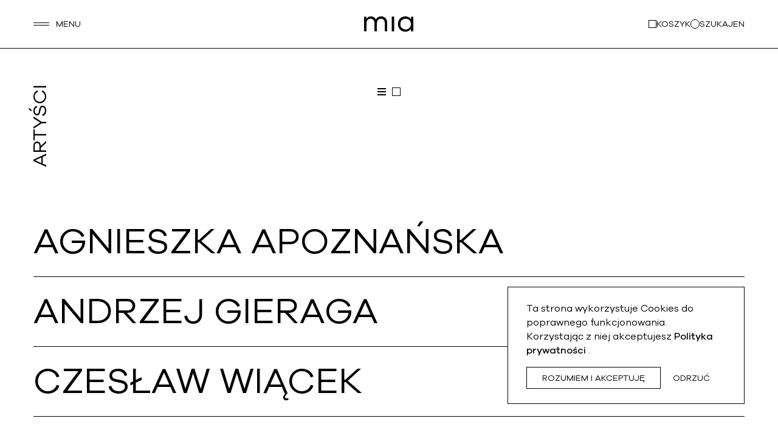

--- FILE ---
content_type: text/html; charset=UTF-8
request_url: https://miaartgallery.com/pl/artists
body_size: 3887
content:
<!DOCTYPE html>
<html lang="pl">
	<head>
		<meta charset="UTF-8">
		<meta http-equiv="X-UA-Compatible" content="IE=edge">
		<meta name="viewport" content="width=device-width, initial-scale=1.0">
		<link rel="stylesheet" type="text/css" href="/theme/miaartgallery/css/webfonts.css">
		<link rel="stylesheet" type="text/css" href="/theme/miaartgallery/css/style.css">
		<link rel="stylesheet" type="text/css" href="/theme/miaartgallery/css/slick.css">
		<link rel="icon" type="image/png" href="/favicon.png">
		<script src="https://ajax.googleapis.com/ajax/libs/jquery/3.6.0/jquery.min.js"></script>
		<script type="text/javascript" src="/theme/miaartgallery/js/slick.min.js"></script>
		<script type="text/javascript" src="/theme/miaartgallery/js/mia.js"></script>
		<script type="text/javascript" src="/theme/miaartgallery/js/filters.js"></script>
		<script type="text/javascript" src="/theme/miaartgallery/js/forms.js"></script>
		<script type="text/javascript" src="/theme/miaartgallery/js/cart.js"></script>
		<script type="text/javascript" src="/theme/miaartgallery/js/cookies.js"></script>
		<script type="text/javascript" src="/theme/miaartgallery/js/newsletter.js"></script>
		<meta property="og:image" content="/ogimage.png"/>
        <script type="text/javascript">
        $(document).ready(function() {
            window.translations = {
                read_more: 'Czytaj więcej',
                read_less: 'Czytaj mniej',
                more_pictures: 'Więcej zdjęć',
                less_pictures: 'Mniej zdjęć',
                empty_cart: 'Na ten moment nie masz dodanych żadnych prac',
                browse_artworks: 'Przeglądaj prace',
                go_to_summary: 'Przejdź do podsumowania'
            }

            window.links = {
                artists: '/'
            }
        })
        </script>
		<title>
			mia ART GALLERY
					</title>
	<link rel="canonical" href="https://miaartgallery.com/pl/artists?order=-createdAt&amp;status=published">
<meta name="generator" content="Bolt">
</head>

	<body class="">
		<header class="main-header">
	<span class="nav-trigger">Menu</span>
	<a href="/" class="logo"><img src="/theme/miaartgallery/assets/mia-logo.svg" alt="Mia Art Gallery"></a>
	<span class="cart-trigger">
		<small class="cart-amount">0</small>
		
					Koszyk
				</span>
	<span class="search-trigger">
					Szukaj
				</span>
						<a href="/en/artists" class="language-toggle">en</a>
						</header>
<section class="nav-modal">
	<nav class="main-nav">
		<a href="https://oferta.miaartgallery.com/" class="nav-link">Oferta galerii</a>
		<a href="/pl/#artists-list" class="nav-link">
					Artyści
				</a>
		<a href="/pl/exhibitions" class="nav-link">
					Wystawy
				</a>
		<a href="/pl/events" class="nav-link">
					Wydarzenia
				</a>
		<a href="/pl/publications" class="nav-link">
					Wydawnictwo
				</a>
		<a href="/pl/about/mia-art-gallery" class="nav-link">
					O galerii
				</a>
		<a href="/pl/contact/us" class="nav-link">
					Kontakt
				</a>
	</nav>
	<div class="contact-data">
		<a href="#" class="mobile">tel. +48 733 344 498
		</a>
		<a href="#" class="mobile">tel. +48 601 302 255</a>
		<a href="#" class="e-mail">galeria@miaartgallery.com</a>
	</div>
    <div class="socials">
	<a href="https://www.facebook.com/MiaArtGallery" class="social-link" target="_blank">Facebook</a>
	<a href="https://instagram.com/miaartgallery/" class="social-link" target="_blank">Instagram</a>
	</div>

</section>


		            				<div class="page-content">
							<section class="page-section elevated">
				<h3 class="heading-3 rotated caps">
					Artyści
				</h3>
				<div class="view-switcher">
					<span class="view-option list active"></span>
					<span class="view-option grid"></span>
				</div>
				<div class="artists-list alternative-views list">
											<a href="/pl/artist/agnieszkaapoznanska" class="artist list-element hoverable">
							<figure class="artist-photo pinned-element">
								<img src="/files/artists/2022/12/Apoznanska-Agnieszka-przedstawienie-potretowe-100x70.jpg" srcset="/files/artists/2022/12/Apoznanska-Agnieszka-przedstawienie-potretowe-100x70.jpg 2x" alt="">
							</figure>

							<h4 class="artist-name">Agnieszka Apoznańska</h4>
						</a>
											<a href="/pl/artist/andrzej-gieraga" class="artist list-element hoverable">
							<figure class="artist-photo pinned-element">
								<img src="/files/artists/2022/12/gieraga-dokumentacja-fot-jerzywypych-29wyciete.jpg" srcset="/files/artists/2022/12/gieraga-dokumentacja-fot-jerzywypych-29wyciete.jpg 2x" alt="">
							</figure>

							<h4 class="artist-name">Andrzej Gieraga</h4>
						</a>
											<a href="/pl/artist/czeslaw-wiacek" class="artist list-element hoverable">
							<figure class="artist-photo pinned-element">
								<img src="/files/artists/2025/10/Zrzut-ekranu-2025-10-10-o-16-46-03.png" srcset="/files/artists/2025/10/Zrzut-ekranu-2025-10-10-o-16-46-03.png 2x" alt="">
							</figure>

							<h4 class="artist-name">Czesław Wiącek</h4>
						</a>
											<a href="/pl/artist/jacek-wiacek" class="artist list-element hoverable">
							<figure class="artist-photo pinned-element">
								<img src="/files/artists/2025/10/Obrazek.jpeg" srcset="/files/artists/2025/10/Obrazek.jpeg 2x" alt="">
							</figure>

							<h4 class="artist-name">Jacek Wiącek </h4>
						</a>
											<a href="/pl/artist/jakub-leniart" class="artist list-element hoverable">
							<figure class="artist-photo pinned-element">
								<img src="/files/artists/2023/12/mia-reprodukcja-23-11-23-fot-jerzywypych-32.jpg" srcset="/files/artists/2023/12/mia-reprodukcja-23-11-23-fot-jerzywypych-32.jpg 2x" alt="">
							</figure>

							<h4 class="artist-name">Jakub Leniart</h4>
						</a>
											<a href="/pl/artist/kamil-moskowczenko" class="artist list-element hoverable">
							<figure class="artist-photo pinned-element">
								<img src="/files/artists/2022/12/MIA-dokumentacja-26-03-22-fot-jerzywypych-1199.jpg" srcset="/files/artists/2022/12/MIA-dokumentacja-26-03-22-fot-jerzywypych-1199.jpg 2x" alt="">
							</figure>

							<h4 class="artist-name">Kamil Moskowczenko</h4>
						</a>
											<a href="/pl/artist/kinga-flasza" class="artist list-element hoverable">
							<figure class="artist-photo pinned-element">
								<img src="/files/artists/2024/04/Carpet-Mouth-100-x-70-olej-na-plotnie-2022.jpg" srcset="/files/artists/2024/04/Carpet-Mouth-100-x-70-olej-na-plotnie-2022.jpg 2x" alt="">
							</figure>

							<h4 class="artist-name">Kinga Flasza</h4>
						</a>
											<a href="/pl/artist/lev-stern" class="artist list-element hoverable">
							<figure class="artist-photo pinned-element">
								<img src="/files/artists/2022/11/before-morning-16710.jpg" srcset="/files/artists/2022/11/before-morning-16710.jpg 2x" alt="">
							</figure>

							<h4 class="artist-name">Lev Stern</h4>
						</a>
											<a href="/pl/artist/maciej-olekszy" class="artist list-element hoverable">
							<figure class="artist-photo pinned-element">
								<img src="/files/artists/2023/07/1-Maciej-Olekszy-Sw-Sebastian-olej-platek-szlagmetalu-na-plotnie-150x200-cm-2021r.jpg" srcset="/files/artists/2023/07/1-Maciej-Olekszy-Sw-Sebastian-olej-platek-szlagmetalu-na-plotnie-150x200-cm-2021r.jpg 2x" alt="">
							</figure>

							<h4 class="artist-name">Maciej Olekszy</h4>
						</a>
											<a href="/pl/artist/michal-misiak" class="artist list-element hoverable">
							<figure class="artist-photo pinned-element">
								<img src="/files/artists/2022/11/S-39-olej-na-plotnie-100x100cm-2009.jpg" srcset="/files/artists/2022/11/S-39-olej-na-plotnie-100x100cm-2009.jpg 2x" alt="">
							</figure>

							<h4 class="artist-name">Michał Misiak</h4>
						</a>
											<a href="/pl/artist/michal-szuszkiewicz" class="artist list-element hoverable">
							<figure class="artist-photo pinned-element">
								<img src="/files/artists/2025/09/thefamilyofman-WWW.png" srcset="/files/artists/2025/09/thefamilyofman-WWW.png 2x" alt="">
							</figure>

							<h4 class="artist-name">Michał Szuszkiewicz </h4>
						</a>
											<a href="/pl/artist/nikita-krzyzanowska" class="artist list-element hoverable">
							<figure class="artist-photo pinned-element">
								<img src="/files/artists/2023/07/nikita-krzyzanowska-dokumentacja-27-05-23-fot-jerzywypych-35.jpg" srcset="/files/artists/2023/07/nikita-krzyzanowska-dokumentacja-27-05-23-fot-jerzywypych-35.jpg 2x" alt="">
							</figure>

							<h4 class="artist-name">Nikita Krzyżanowska</h4>
						</a>
											<a href="/pl/artist/sylwia-mucha" class="artist list-element hoverable">
							<figure class="artist-photo pinned-element">
								<img src="/files/artists/2025/10/2024-10-10-12-32-48-918412.jpeg" srcset="/files/artists/2025/10/2024-10-10-12-32-48-918412.jpeg 2x" alt="">
							</figure>

							<h4 class="artist-name">Sylwia Mucha</h4>
						</a>
											<a href="/pl/artist/thomas-vinson" class="artist list-element hoverable">
							<figure class="artist-photo pinned-element">
								<img src="/files/artists/2022/12/mia-23-10-21-dokumentacja-fot-jerzywypych-74.jpg" srcset="/files/artists/2022/12/mia-23-10-21-dokumentacja-fot-jerzywypych-74.jpg 2x" alt="">
							</figure>

							<h4 class="artist-name">Thomas Vinson</h4>
						</a>
											<a href="/pl/artist/urszula-slusarczyk" class="artist list-element hoverable">
							<figure class="artist-photo pinned-element">
								<img src="/files/artists/2022/12/DSC-0675-2.jpg" srcset="/files/artists/2022/12/DSC-0675-2.jpg 2x" alt="">
							</figure>

							<h4 class="artist-name">Urszula Ślusarczyk</h4>
						</a>
											<a href="/pl/artist/wojciech-tracewski" class="artist list-element hoverable">
							<figure class="artist-photo pinned-element">
								<img src="/files/artists/2025/12/KROLSERC-BANER-WWW.png" srcset="/files/artists/2025/12/KROLSERC-BANER-WWW.png 2x" alt="">
							</figure>

							<h4 class="artist-name">Wojciech Tracewski </h4>
						</a>
											<a href="/pl/artist/zbigniew-paluszak" class="artist list-element hoverable">
							<figure class="artist-photo pinned-element">
								<img src="/files/artists/2025/12/paluszak-mia-2025-WWW.png" srcset="/files/artists/2025/12/paluszak-mia-2025-WWW.png 2x" alt="">
							</figure>

							<h4 class="artist-name">Zbigniew Paluszak</h4>
						</a>
											<a href="/pl/artist/lukasz-huculak" class="artist list-element hoverable">
							<figure class="artist-photo pinned-element">
								<img src="/files/artists/2022/11/ekstremofile.jpg" srcset="/files/artists/2022/11/ekstremofile.jpg 2x" alt="">
							</figure>

							<h4 class="artist-name">Łukasz Huculak</h4>
						</a>
									</div>
			</section>
			<hr class="separator">
		
		<section class="newsletter-signup page-section">
	<h2 class="heading-2 caps">
			Zapisz się na&nbsp;nasz newsletter i&nbsp;dowiedz się więcej
		</h2>
	<form id="newsletter-form" action="">
		<fieldset class="">
			<div class="input-container dark-style">
				<input id="newsletter-email" type="email" placeholder="Wpisz swój adres e-mail" required>
			</div>
			<div class="input-container checkbox-container dark-style">
				<input type="checkbox" id="newsletter-agreement-1" required>
				<label for="newsletter-agreement-1">
					Zgoda marketingowa: Wyrażam zgodę na przetwarzanie moich danych osobowych w celu otrzymywania informacji marketingowych drogą elektroniczną.
				</label>
			</div>
			<button class="button primary-button disabled" type="submit" disabled>
					Zapisz się
				</button>
		</fieldset>
	</form>
</section>
<hr class="separator white">

		<footer class="main-footer">
	<div class="contact-data">
		<figure class="logo">
			<img src="/theme/miaartgallery/assets/mia-art-gallery.svg" alt="mia art gallery">
		</figure>

					Galeria Sztuki Współczesnej<br>
			Plac Solny 11<br>
			50-061 Wrocław<br><br>
		
		<a href="#" class="mobile">tel. +48 733 344 498
		</a>
		<a href="#" class="mobile">tel. +48 601 302 255</a>
		<a href="mailto:galeria@miaartgallery.com" class="e-mail">galeria@miaartgallery.com</a>
	</div>
	<div class="contact-data">
		<figure class="logo">
			<img src="/theme/miaartgallery/assets/all-that-art.svg" alt="fundacja all that art">
		</figure>

					Fundacja Sztuki Współczesnej<br>
				ul. Oskara Kolberga 6<br>
		51-607 Wrocław<br><br>

		KRS: 0000401595<br>
		NIP: 8982197823<br>
		Regon: 021757304
	</div>
	<nav class="footer-nav">
		<figure class="logo">
			<img src="/theme/miaartgallery/assets/mia-art-books.svg" alt="mia art books">
		</figure>
		<a href="/#artists-list" class="nav-link">
					Artyści
				</a>
		<a href="/pl/exhibitions" class="nav-link">
					Wystawy
				</a>
		<a href="/pl/events" class="nav-link">
					Wydarzenia
				</a>
		<a href="/pl/publications" class="nav-link">
					Wydawnictwo
				</a>
		<a href="/pl/about/mia-art-gallery" class="nav-link">
					O galerii
				</a>
		<a href="/pl/contact/us" class="nav-link">
					Kontakt
				</a>
	</nav>
	<div class="other">
		<div class="language-switcher">
							<a href="/en/artists" class="lang">en</a>
							<a href="/pl/artists" class="lang">pl</a>
					</header>
	</div>
	<div class="socials">
	<a href="https://www.facebook.com/MiaArtGallery" class="social-link" target="_blank">Facebook</a>
	<a href="https://instagram.com/miaartgallery/" class="social-link" target="_blank">Instagram</a>
	</div>


</div>
<hr class="separator white">
<p class="copy">&copy; mia art gallery 2022</p>
<a href="/pl/privacy/policy" class="footer-link">
					Polityka prywatności
				</a>
<a href="/pl/terms/conditions" class="footer-link">
					Regulamin
				</a>
<a href="https://workshop91.com" target="_blank">design: w91</a></footer>
	</div>
	    <div class="cookies-modal">
        <p>
					Ta strona wykorzystuje Cookies do poprawnego funkcjonowania. Korzystając z niej akceptujesz
				 <a href="/pl/privacy/policy">
					Polityka prywatności
				</a>.</p>
        <div class="cookies-modal-actions">
            <button class="button primary-button action-dismiss-cookies">
					Rozumiem i akceptuję
				</button>
            <span class="button secondary-button action-dismiss-cookies">
					Odrzuć
				</span>
        </div>
    </div>

		
		    <div class="search-modal">
        <div class="input-container">
        <form action="" id="search-form" style="width: 100%;">

            <input id="search-input" type="text" placeholder="Wpisz frazę">
            <button id="submit-search-button">
                <img src="/theme/miaartgallery/assets/icon-arrow-huge.svg" alt="">
            </button>
        </form>
        <span class="close-search-modal">Zakończ wyszukiwanie</span>
        </div>
        <div class="results">
        </div>
        <div class="no-results">
            <p>Brak wyników. Spróbuj wpisać inną frazę.</p>
        </div>
    </div>

		<section class="side-modal side-modal-cart">
        <div class="modal-container modal-cart">
            <header class="modal-header">
                <h3 class="heading-3 caps">
					Koszyk
				</h3>
                <span class="close-modal action-close-modal"></span>
            </header>
            <section class="modal-content">
                <ul class="cart-table" cellpadding="0" cellspacing="0">
                   <!-- cart content -->
                </ul>
                <span class="items-number">
					Liczba prac
				: </span>
            </section>
            <footer class="modal-footer">
                <a href="#" class="action-link action-close-modal">
					Kontynuuj przeglądanie
				</a>
                <button id="cart-confirm" class="button primary-button">
					Przejdź do podsumowania
				</button>
            </footer>
        </div>
        <div class="modal-container cart-form">
            <header class="modal-header">
                <h3 class="heading-3 caps">
					Wysłanie zapytania
				</h3>
                <span class="close-modal action-close-modal"></span>
            </header>
            <section class="modal-content">
                <form action="">
                    <fieldset class="form-container">
                        <div class="input-container">
                            <label for="name">
            Imię i nazwisko
        *</label>
                            <input id="input-name" type="text" placeholder="Jan Kowalski" id="name">
                        </div>
                        <div class="input-container">
                            <label for="e-mail">E-mail*</label>
                            <input id="input-email" type="text" placeholder="imięnazwisko@mail.com" id="e-mail">
                        </div>
                        <div class="input-container">
                            <label for="msg">
            Wiadomość
        </label>
                            <textarea id="input-message" type="text" placeholder="Wpisz wiadomość" id="msg" cols="1" rows="1"></textarea>
                        </div>
                        <p>* 
pola obowiązkowe
        </p>
                        <div class="input-container checkbox-container">
                            <input id="input-agree" type="checkbox" name="input-agree">
                            <label for="input-agree">
					Zgoda kontaktowa: Wyrażam zgodę na przetwarzanie moich danych osobowych w celu kontaktu w odpowiedzi na poniższe zapytanie drogą elektroniczną i / lub telefoniczną.
				</label>
                        </div>
                    </fieldset>
                </form>
            </section>
            <footer class="modal-footer">
                <a href="#" class="action-link action-go-back">
					Cofnij
				</a>
                <button class="button primary-button send-form disabled" disabled>
            Wyślij
        </button>
            </footer>
        </div>
        <div class="modal-container confirmation">
            <header class="modal-header">
                <h3 class="heading-2">
					Dziękujemy za złożenie zapytania.
				</h3>
                <span class="close-modal action-close-modal"></span>
            </header>
            <section class="modal-content">
                <p class="heading-4">
					Oczekując na maila zwrotnego zapoznaj się z działaniami Mia Art Gallery.
				</p>
            </section>
            <footer class="modal-footer">
                <a href="/pl/exhibitions" class="action-link left-icon go-back">
                    <small class="icon">
                        <svg width="12" height="12" viewBox="0 0 12 12" fill="none" xmlns="http://www.w3.org/2000/svg">
                            <path d="M2.53809 1H10.9996V9.46154" stroke="black" stroke-miterlimit="10"/>
                            <path d="M11.0038 1L1 11" stroke="black" stroke-miterlimit="10"/>
                        </svg>
                    </small> 
					Wystawy
				</a>
                <a href="/pl/events" class="action-link left-icon go-back">
                    <small class="icon">
                        <svg width="12" height="12" viewBox="0 0 12 12" fill="none" xmlns="http://www.w3.org/2000/svg">
                            <path d="M2.53809 1H10.9996V9.46154" stroke="black" stroke-miterlimit="10"/>
                            <path d="M11.0038 1L1 11" stroke="black" stroke-miterlimit="10"/>
                        </svg>
                    </small> 
					Wydarzenia
				</a>
            </footer>
        </div>
    </section>

		    <div class="centered-modal newsletter-modal-confirmation">
        <div class="modal-container">
            <header class="modal-header">
                <h2 class="heading-2 caps">
					Dziękujemy za zapisanie się do naszego newslettera
				</h2>
                <span class="close-modal action-close-modal"></span>
            </header>
            <div class="modal-content heading-4">
                <p>
					Jesteś na bieżąco, ale zawsze możesz jeszcze raz zerknąć na prace i wystawy naszych artystów.
				</p>
            </div>
            <footer class="modal-footer">
                <a href="/pl/artists" class="action-link right-icon icon-on-hover">
                    <small class="icon">
                        <svg width="12" height="12" viewBox="0 0 12 12" fill="none" xmlns="http://www.w3.org/2000/svg">
                            <path d="M2.53809 1H10.9996V9.46154" stroke="black" stroke-miterlimit="10"/>
                            <path d="M11.0038 1L1 11" stroke="black" stroke-miterlimit="10"/>
                        </svg>
                    </small> 
					Artyści
				</a>
                <a href="/pl/exhibitions" class="action-link right-icon icon-on-hover">
                    <small class="icon">
                        <svg width="12" height="12" viewBox="0 0 12 12" fill="none" xmlns="http://www.w3.org/2000/svg">
                            <path d="M2.53809 1H10.9996V9.46154" stroke="black" stroke-miterlimit="10"/>
                            <path d="M11.0038 1L1 11" stroke="black" stroke-miterlimit="10"/>
                        </svg>
                    </small> 
					Wystawy
				</a>
            </footer>
        </div>
    </div>


	</body>
</html>


--- FILE ---
content_type: text/css
request_url: https://miaartgallery.com/theme/miaartgallery/css/webfonts.css
body_size: -28
content:
@font-face {
  font-family: 'Galano Grotesque';
  src: url('/theme/miaartgallery/fonts/Galano-Grotesque.woff2') format('woff2');
  font-weight: 400;
}
@font-face {
  font-family: 'Galano Grotesque';
  src: url('/theme/miaartgallery/fonts/Galano-Grotesque-Medium.woff2') format('woff2');
  font-weight: 500;
}


--- FILE ---
content_type: text/css
request_url: https://miaartgallery.com/theme/miaartgallery/css/style.css
body_size: 9504
content:
* {
  padding: 0;
  margin: 0;
  -webkit-font-smoothing: antialiased;
  box-sizing: border-box;
  outline: none;
  -webkit-tap-highlight-color: rgba(0, 0, 0, 0);
}
a {
  color: inherit;
}
button,
fieldset {
  border: 0;
}
address {
  font-style: normal;
}
::placeholder {
  color: rgba(0, 0, 0, 0.2);
  opacity: 1;
}
:-ms-input-placeholder {
  color: rgba(0, 0, 0, 0.2);
}
::-ms-input-placeholder {
  color: rgba(0, 0, 0, 0.2);
}
.slick-dots {
  display: flex;
  gap: 6px;
}
.slick-dots li {
  list-style: none;
  opacity: 0.5;
  transition: transform 0.2s cubic-bezier(0, 0, 0.25, 1);
}
.slick-dots li button {
  width: 24px;
  height: 24px;
  background-color: transparent;
  color: inherit;
  font-family: 'Galano Grotesque', sans-serif;
}
.slick-dots li.slick-active {
  opacity: 1;
}
html {
  height: 100%;
}
@media screen and (max-width: 750px), screen and (min-width: 751px) and (max-width: 900px) {
  html.nav-active,
  html.search-active {
    overflow: hidden;
  }
}
body {
  font-family: 'Galano Grotesque', sans-serif;
  padding-top: 80px;
  font-size: 16px;
}
@media screen and (max-width: 750px), screen and (min-width: 751px) and (max-width: 900px) {
  body {
    font-size: 14px;
  }
}
body.with-hero {
  padding-top: 100vh;
}
body.with-hero.short-hero {
  padding-top: calc(100vh - 80px);
}
@media screen and (max-width: 750px), screen and (min-width: 751px) and (max-width: 900px) {
  body.nav-active,
  body.search-active {
    overflow: hidden;
  }
}
.heading-1 {
  font-size: 60px;
  line-height: 110%;
  font-weight: 400;
}
.heading-1.caps {
  text-transform: uppercase;
}
@media screen and (max-width: 750px), screen and (min-width: 751px) and (max-width: 900px) {
  .heading-1 {
    font-size: 46px;
  }
}
.heading-2 {
  font-size: 40px;
  font-weight: 400;
  line-height: 110%;
}
@media screen and (max-width: 750px), screen and (min-width: 751px) and (max-width: 900px) {
  .heading-2 {
    font-size: 35px;
    line-height: 123%;
  }
}
.heading-2.rotated {
  display: inline-block;
  transform: rotate(-180deg);
  writing-mode: vertical-rl;
}
.heading-2.caps {
  text-transform: uppercase;
}
.heading-3 {
  font-size: 32px;
  line-height: 40px;
  font-weight: 400;
  line-height: 110%;
}
@media screen and (max-width: 750px), screen and (min-width: 751px) and (max-width: 900px) {
  .heading-3 {
    font-size: 28px;
    line-height: 31px;
  }
}
.heading-3.rotated {
  display: inline-block;
  transform: rotate(-180deg);
  writing-mode: vertical-rl;
}
@media screen and (max-width: 750px), screen and (min-width: 751px) and (max-width: 1229px) {
  .heading-3.rotated {
    white-space: nowrap;
  }
}
.heading-3.caps {
  line-height: 35px;
  text-transform: uppercase;
}
.heading-4 {
  font-size: 24px;
  line-height: 135%;
  font-weight: normal;
}
@media screen and (max-width: 750px), screen and (min-width: 751px) and (max-width: 900px) {
  .heading-4 {
    font-size: 22px;
    line-height: 30px;
  }
}
.heading-4.caps {
  text-transform: uppercase;
}
.heading-5 {
  font-size: 16px;
  font-weight: 400;
}
.button {
  cursor: pointer;
  font-family: 'Galano Grotesque', sans-serif;
  font-size: 14px;
  line-height: 19px;
  text-transform: uppercase;
  height: 36px;
  display: flex;
  justify-content: center;
  align-items: center;
  text-decoration: none;
  color: inherit;
  white-space: nowrap;
}
.button.small-size {
  height: 28px;
  padding: 0 20px !important;
  font-size: 10px;
}
.button.primary-button {
  padding: 0 40px;
  background-color: #FFF;
  border: 1px solid #000;
  transition: border-radius 0.25s ease-in-out;
}
@media screen and (min-width: 1230px) {
  .button.primary-button:hover {
    border-radius: 36px;
  }
}
.button.secondary-button {
  padding: 0 20px;
  gap: 10px;
}
.button.secondary-button .icon img {
  display: block;
}
.button[disabled] {
  opacity: 0.3;
  pointer-events: none;
}
.action-link {
  font-size: 14px;
  text-transform: uppercase;
  text-decoration: none;
  display: inline-block;
  position: relative;
  cursor: pointer;
}
.action-link .icon {
  width: 12px;
  height: 12px;
  position: absolute;
  top: 50%;
  margin-top: -6px;
}
@media screen and (min-width: 1230px) {
  .action-link:hover {
    font-weight: 500;
  }
  .action-link:hover svg path {
    stroke: #000;
    stroke-width: 1.25px;
  }
  .action-link:hover:before {
    filter: drop-shadow(0px 0.5px 0px #000) drop-shadow(0px -0.5px 0px #000) drop-shadow(0.5px 0px 0px #000) drop-shadow(-0.5px 0px 0px #000);
  }
}
.action-link.left-icon {
  padding-left: 22px;
}
.action-link.left-icon .icon {
  left: 0;
}
.action-link.right-icon {
  padding-right: 22px;
}
.action-link.right-icon .icon {
  right: 0;
}
.action-link.go-back .icon {
  transform: scaleX(-1);
}
.action-link.more .icon {
  transform: rotate(90deg);
}
.action-link.filter .icon {
  margin-top: -8px;
}
@media screen and (min-width: 1230px) {
  .action-link.filter:hover .icon svg path {
    fill: #000;
  }
}
.action-link.show-more-results .icon {
  transform: rotate(90deg);
}
.action-link.icon-on-hover .icon {
  opacity: 0;
  visibility: hidden;
  transition: visibility 0.25s ease-in-out, opacity 0.25s ease-in-out;
}
@media screen and (min-width: 1230px) {
  .action-link.icon-on-hover:hover .icon {
    opacity: 1;
    visibility: visible;
  }
}
.action-link.gallery-toggle-view .icon {
  transform: rotate(90deg);
}
.action-link.gallery-toggle-view.less .icon {
  transform: rotate(-90deg);
}
.input-container {
  display: flex;
  flex-wrap: wrap;
}
.input-container.dark-style input {
  border-bottom: 1px solid #FFF;
  background-color: transparent;
  color: #FFF;
}
.input-container.dark-style input::placeholder {
  color: rgba(255, 255, 255, 0.3);
  opacity: 1;
}
.input-container.dark-style input:-ms-input-placeholder {
  color: rgba(255, 255, 255, 0.3);
}
.input-container.dark-style input::-ms-input-placeholder {
  color: rgba(255, 255, 255, 0.3);
}
.input-container label {
  width: 100%;
}
.input-container input,
.input-container textarea {
  width: 100%;
  padding: 7px 0;
  border: 0;
  font-size: 16px;
  line-height: 18px;
  font-family: 'Galano Grotesque', sans-serif;
  border-bottom: 1px solid #000;
  background-color: transparent;
  border-radius: 0;
}
.input-container textarea {
  resize: none;
  overflow: hidden;
  min-height: 32px;
}
.input-container.phone-number {
  width: auto;
  gap: 0 16px;
  position: relative;
}
.input-container.phone-number:before {
  content: '+';
  position: absolute;
  top: 26px;
  left: 0;
  font-size: 16px;
  pointer-events: none;
}
@media screen and (max-width: 750px), screen and (min-width: 751px) and (max-width: 900px) {
  .input-container.phone-number:before {
    top: 24px;
  }
}
.input-container.phone-number input[type='text'] {
  width: auto;
  flex-grow: 1;
}
.input-container.phone-number input[type='text']:before {
  content: 'sss';
}
.input-container.phone-number input[type='text']:first-of-type {
  width: 35px;
  flex-grow: 0;
  padding-left: 12px;
}
.input-container.checkbox-container {
  position: relative;
  font-size: 12px;
}
.input-container.checkbox-container input {
  opacity: 0;
  visibility: hidden;
  position: absolute;
}
.input-container.checkbox-container input:checked ~ label:after {
  opacity: 1;
  background-color: #000;
}
.input-container.checkbox-container label {
  position: relative;
  padding-left: 26px;
  cursor: pointer;
}
.input-container.checkbox-container label:before,
.input-container.checkbox-container label:after {
  border: 1px solid #000;
}
.input-container.checkbox-container label:before {
  content: '';
  width: 16px;
  height: 16px;
  position: absolute;
  left: 0;
  top: 0;
  margin-top: -2px;
  border: 1px solid #000;
}
.input-container.checkbox-container label:after {
  content: '';
  width: 10px;
  height: 10px;
  border-radius: 10px;
  position: absolute;
  left: 3px;
  top: 0;
  margin-top: 1px;
  opacity: 0;
  transition: opacity 0.25s ease-in-out, background-color 0.25s ease-in-out;
}
@media screen and (min-width: 1230px) {
  .input-container.checkbox-container label:hover:after {
    opacity: 1;
  }
}
.input-container.checkbox-container.dark-style label:before,
.input-container.checkbox-container.dark-style label:after {
  border: 1px solid #FFF;
}
.input-container.checkbox-container.dark-style input:checked ~ label:after {
  background-color: #FFF;
}
.input-container.radio-container {
  position: relative;
  font-size: 12px;
}
.input-container.radio-container input {
  opacity: 0;
  visibility: hidden;
  position: absolute;
}
.input-container.radio-container input:checked ~ label:before {
  background-color: #000;
}
.input-container.radio-container input:checked ~ label:after {
  opacity: 1;
  background-color: #000;
}
.input-container.radio-container label {
  position: relative;
  padding-left: 28px;
  cursor: pointer;
  text-transform: uppercase;
}
.input-container.radio-container label:before,
.input-container.radio-container label:after {
  border: 1px solid #000;
  border-radius: 10px;
}
.input-container.radio-container label:before {
  content: '';
  width: 12px;
  height: 12px;
  position: absolute;
  left: 0;
  top: 50%;
  margin-top: -6px;
}
.input-container.radio-container label:after {
  content: '';
  width: 8px;
  height: 8px;
  border-radius: 10px;
  position: absolute;
  left: 2px;
  top: 50%;
  margin-top: -4px;
  opacity: 0;
  background-color: #000;
  transition: opacity 0.25s ease-in-out, background-color 0.25s ease-in-out;
}
@media screen and (min-width: 1230px) {
  .input-container.radio-container label:hover:after {
    opacity: 1;
  }
}
.separator {
  width: 100%;
  height: 1px;
  display: block;
  border: 0;
  background-color: #000;
  position: relative;
  z-index: 2;
}
.separator.white {
  background-color: #FFF;
}
.main-header {
  width: 100vw;
  height: 80px;
  padding: 0 55px;
  border-bottom: 1px solid #000;
  position: fixed;
  top: 0;
  left: 0;
  background-color: #FFF;
  display: flex;
  justify-content: space-between;
  align-items: center;
  gap: 40px;
  z-index: 6;
  font-size: 14px;
  text-transform: uppercase;
}
@media screen and (max-width: 750px), screen and (min-width: 751px) and (max-width: 900px) {
  .main-header {
    padding: 0 25px;
  }
}
.main-header.hide-separator {
  border-color: transparent;
}
.nav-active .main-header,
.search-active .main-header {
  border-color: #000 !important;
}
.main-header .nav-trigger {
  height: 19px;
  margin-right: auto;
  padding-left: 37px;
  position: relative;
  cursor: pointer;
}
.main-header .nav-trigger:before,
.main-header .nav-trigger:after {
  content: '';
  width: 26px;
  height: 1px;
  position: absolute;
  background-color: #000;
  left: 0;
  transition: left 0.15s ease-in-out, transform 0.15s ease-in-out;
}
.main-header .nav-trigger:before {
  top: 7px;
}
.main-header .nav-trigger:after {
  bottom: 7px;
}
@media screen and (min-width: 1230px) {
  .main-header .nav-trigger:hover:before {
    left: -2px;
  }
  .main-header .nav-trigger:hover:after {
    left: 2px;
  }
}
.nav-active .main-header .nav-trigger:before {
  transform: rotate(-45deg);
  left: 4px;
  top: 9px;
}
.nav-active .main-header .nav-trigger:after {
  transform: rotate(45deg);
  left: 4px;
  bottom: 9px;
}
.main-header .logo {
  position: absolute;
  left: 50%;
  top: 50%;
  transform: translate(-50%, -50%);
}
@media screen and (max-width: 750px), screen and (min-width: 751px) and (max-width: 900px) {
  .main-header .logo {
    height: 21px;
  }
}
.main-header .logo img {
  height: 100%;
  display: block;
}
.main-header .cart-trigger {
  display: flex;
  align-items: center;
  gap: 9px;
  cursor: pointer;
}
.main-header .cart-trigger .cart-amount {
  min-width: 13px;
  height: 13px;
  display: inline-block;
  color: #000;
  border: 1px solid #000;
  text-align: center;
  font-size: 8px;
  line-height: 12px;
  transition: color 0.15s ease-in-out, background-color 0.15s ease-in-out;
}
@media screen and (min-width: 1230px) {
  .main-header .cart-trigger:hover .cart-amount {
    background-color: #000;
    color: #FFF;
  }
}
.main-header .search-trigger {
  display: flex;
  align-items: center;
  gap: 9px;
  cursor: pointer;
}
@media screen and (max-width: 750px), screen and (min-width: 751px) and (max-width: 900px) {
  .main-header .search-trigger {
    position: fixed;
    top: 114px;
    right: 25px;
    transition: opacity 0.25s ease-in-out 0s;
    opacity: 0;
    pointer-events: none;
  }
  .nav-active .main-header .search-trigger {
    opacity: 1;
    transition-delay: 0.2s;
    pointer-events: auto;
  }
}
.main-header .search-trigger:before {
  content: '';
  width: 13px;
  height: 13px;
  border: 1px solid #000;
  border-radius: 13px;
  transition: background-color 0.15s ease-in-out;
}
@media screen and (min-width: 1230px) {
  .main-header .search-trigger:hover:before {
    background-color: #000;
  }
}
.main-header .language-toggle {
  text-decoration: none;
}
@media screen and (max-width: 750px), screen and (min-width: 751px) and (max-width: 900px) {
  .main-header .language-toggle {
    position: fixed;
    top: 114px;
    left: 25px;
    opacity: 0;
    transition: opacity 0.25s ease-in-out 0s;
    pointer-events: none;
  }
  .nav-active .main-header .language-toggle {
    opacity: 1;
    transition-delay: 0.2s;
    pointer-events: auto;
  }
}
.nav-modal {
  width: 100vw;
  height: calc(100vh -  80px );
  padding: 0 55px 38px;
  position: fixed;
  top: 80px;
  left: 0;
  z-index: 5;
  display: flex;
  justify-content: space-between;
  flex-wrap: wrap;
  background-color: #FFF;
  transform: translateY(-110%);
  transition: transform 0.4s ease-in-out;
}
@media screen and (max-width: 750px), screen and (min-width: 751px) and (max-width: 900px) {
  .nav-modal {
    padding: 0 25px 36px;
  }
}
.nav-active .nav-modal {
  transform: translateY(0);
}
.nav-modal a {
  text-decoration: none;
}
.nav-modal .main-nav {
  width: 100%;
  display: flex;
  flex-direction: column;
  margin: auto 0;
}
.nav-modal .main-nav .nav-link {
  font-size: 40px;
  line-height: 110%;
  text-transform: uppercase;
  transition: padding 0.25s ease-in-out;
  padding: 18px 0;
  position: relative;
}
@media screen and (max-width: 750px), screen and (min-width: 751px) and (max-width: 900px) {
  .nav-modal .main-nav .nav-link {
    font-size: 35px;
    line-height: 39px;
    padding: 15px 0;
  }
  .nav-modal .main-nav .nav-link:first-of-type {
    padding-top: 0;
  }
}
@media screen and (min-width: 1230px) {
  .nav-modal .main-nav .nav-link:hover {
    padding-left: 67px;
  }
  .nav-modal .main-nav .nav-link:hover:before {
    opacity: 1;
    transform: translateX(0);
  }
}
.nav-modal .main-nav .nav-link:before {
  content: '';
  width: 42px;
  height: 42px;
  position: absolute;
  top: 50%;
  left: 0;
  margin-top: -20px;
  background: url('/theme/miaartgallery/assets/icon-arrow-huge.svg') top left no-repeat;
  opacity: 0;
  transform: translateX(-20px);
  transition: opacity 0.25s ease-in-out, transform 0.25s ease-in-out;
}
.nav-modal .contact-data {
  display: flex;
  flex-direction: column;
  margin: auto 0 0;
}
@media screen and (max-width: 750px), screen and (min-width: 751px) and (max-width: 1229px) {
  .nav-modal .contact-data {
    display: none;
  }
}
.nav-modal .socials {
  margin: auto 0 0;
  display: flex;
  gap: 44px;
  font-size: 14px;
  text-transform: uppercase;
}
@media screen and (max-width: 750px), screen and (min-width: 751px) and (max-width: 1229px) {
  .nav-modal .socials {
    display: none;
  }
}
.nav-modal.active {
  display: flex;
}
.hero {
  width: 100vw;
  padding: 139px 55px 48px;
  color: #FFF;
  position: fixed !important;
  top: 0;
  left: 0;
  z-index: 1;
}
@media screen and (max-width: 750px), screen and (min-width: 751px) and (max-width: 900px) {
  .hero {
    padding: 130px 25px 25px;
  }
}
.hero.full-height {
  height: 100vh;
}
@media screen and (max-width: 750px), screen and (min-width: 751px) and (max-width: 900px) {
  .hero.full-height {
    height: 600px;
  }
}
.hero.shortened {
  height: calc(100vh - 80px);
}
.hero.slider {
  padding: 0;
  z-index: 1;
  transform: translate3d(0, 0, 0);
}
.hero.slider .slide {
  height: 100%;
  padding: 139px 55px 48px;
  display: flex;
  flex-direction: column;
  justify-content: space-between;
  position: sticky;
  text-decoration: none;
}
@media screen and (max-width: 750px), screen and (min-width: 751px) and (max-width: 900px) {
  .hero.slider .slide {
    padding-right: 25px;
    padding-bottom: 93px;
    padding-left: 25px;
  }
}
.hero.slider .slide .category-name {
  position: absolute;
  top: 139px;
  right: 55px;
}
@media screen and (max-width: 750px), screen and (min-width: 751px) and (max-width: 900px) {
  .hero.slider .slide .category-name {
    right: 25px;
  }
}
@media screen and (max-width: 750px), screen and (min-width: 751px) and (max-width: 900px) {
  .hero.slider .slide .heading-3 {
    font-size: 22px;
    line-height: 24px;
  }
}
.hero.slider .slide .heading-3 + .heading-3 {
  margin-top: auto;
}
.hero.slider .slide .heading-2 {
  margin-top: 20px;
}
@media screen and (max-width: 750px), screen and (min-width: 751px) and (max-width: 900px) {
  .hero.slider .slide .heading-2 {
    margin-top: 10px;
  }
}
.hero.slider .slick-dots {
  position: absolute;
  bottom: 59px;
  right: 55px;
}
@media screen and (max-width: 750px), screen and (min-width: 751px) and (max-width: 900px) {
  .hero.slider .slick-dots {
    right: auto;
    left: 19px;
    bottom: 36px;
  }
}
.hero.slider .slick-list {
  height: 100%;
}
.hero.slider .slick-list .slick-track {
  height: 100%;
}
.hero.event,
.hero.exhibition {
  display: flex;
  flex-direction: column;
  justify-content: space-between;
  position: relative;
}
.hero.event .go-back,
.hero.exhibition .go-back {
  margin-bottom: auto;
}
.hero.event .go-back .icon,
.hero.exhibition .go-back .icon {
  filter: invert(100%);
}
.hero.event .event-category,
.hero.exhibition .event-category,
.hero.event .rotated,
.hero.exhibition .rotated {
  position: absolute;
  top: 139px;
  right: 55px;
}
@media screen and (max-width: 750px), screen and (min-width: 751px) and (max-width: 900px) {
  .hero.event .event-category,
  .hero.exhibition .event-category,
  .hero.event .rotated,
  .hero.exhibition .rotated {
    top: 130px;
    right: 25px;
    font-size: 22px;
    line-height: 24px;
  }
}
.hero.event .event-category,
.hero.exhibition .event-category {
  display: flex;
  align-items: center;
  gap: 6px;
  text-decoration: none;
}
@media screen and (max-width: 750px), screen and (min-width: 751px) and (max-width: 900px) {
  .hero.event .event-category,
  .hero.exhibition .event-category {
    font-size: 14px;
    line-height: 20px;
  }
}
.hero.event .event-category:before,
.hero.exhibition .event-category:before {
  content: '';
  width: 11px;
  height: 11px;
  border-radius: 100%;
  background-color: #FFF;
}
.hero.event .heading-2,
.hero.exhibition .heading-2 {
  margin-top: 20px;
}
@media screen and (max-width: 750px), screen and (min-width: 751px) and (max-width: 900px) {
  .hero.event .heading-2,
  .hero.exhibition .heading-2 {
    margin-top: 10px;
  }
}
.hero.exhibition .exhibition-details {
  margin-top: 30px;
  display: flex;
  gap: 120px;
}
@media screen and (max-width: 750px), screen and (min-width: 751px) and (max-width: 900px) {
  .hero.exhibition .exhibition-details {
    flex-direction: column;
    gap: 8px;
  }
}
.hero .hero-image {
  position: absolute;
  top: 0;
  right: 0;
  bottom: 0;
  left: 0;
  z-index: -1;
}
.hero .hero-image:after {
  content: '';
  position: absolute;
  top: 0;
  right: 0;
  bottom: 0;
  left: 0;
  background-color: #000;
  background-blend-mode: multiply;
  opacity: 0.25;
  z-index: 2;
}
.hero .hero-image img {
  width: 100%;
  height: 100%;
  display: block;
  object-fit: cover;
  position: relative;
  z-index: 1;
}
.hero.about {
  display: flex;
  flex-direction: column;
  justify-content: flex-end;
}
.under-hero-box {
  height: 80px;
  margin: 0 55px;
  border-bottom: 1px solid #000;
}
@media screen and (max-width: 750px), screen and (min-width: 751px) and (max-width: 1229px) {
  .under-hero-box {
    margin: 0 25px;
  }
}
.under-hero-box.with-sub-nav {
  position: sticky;
  top: 80px;
  z-index: 4;
  background-color: #FFF;
  border-bottom-color: transparent;
  margin: 0;
  padding: 0 55px;
}
@media screen and (max-width: 750px), screen and (min-width: 751px) and (max-width: 900px) {
  .under-hero-box.with-sub-nav {
    width: 100vw;
    gap: 0;
    padding: 0 0 0 25px;
  }
}
.under-hero-box.with-sub-nav:after {
  content: '';
  height: 1px;
  position: absolute;
  right: 55px;
  bottom: -1px;
  left: 55px;
  background-color: #000;
  z-index: 2;
}
@media screen and (max-width: 750px), screen and (min-width: 751px) and (max-width: 900px) {
  .under-hero-box.with-sub-nav:after {
    right: 25px;
    left: 25px;
  }
}
.under-hero-box.with-sub-nav .sub-nav {
  display: flex;
  gap: 140px;
  align-items: center;
}
@media screen and (max-width: 750px), screen and (min-width: 751px) and (max-width: 900px) {
  .under-hero-box.with-sub-nav .sub-nav {
    width: 100vw;
    -webkit-overflow-scrolling: touch;
    overflow-x: auto;
    overflow-y: hidden;
    margin-left: -25px;
    padding-left: 25px;
    gap: 50px;
    padding-right: 25px;
  }
  .under-hero-box.with-sub-nav .sub-nav::-webkit-scrollbar {
    display: none;
  }
}
.under-hero-box.with-sub-nav .sub-nav .sub-nav-link {
  font-size: 14px;
  text-decoration: none;
  text-transform: uppercase;
  position: relative;
  white-space: nowrap;
}
.under-hero-box.with-sub-nav .sub-nav .sub-nav-link:after {
  content: '';
  width: 12px;
  height: 12px;
  position: absolute;
  right: -22px;
  top: 50%;
  margin-top: -6px;
  background: url('/theme/miaartgallery/assets/icon-arrow-small.svg') top left no-repeat;
  opacity: 0;
  transition: opacity 0.25s ease-in-out;
}
@media screen and (max-width: 750px), screen and (min-width: 751px) and (max-width: 1229px) {
  .under-hero-box.with-sub-nav .sub-nav .sub-nav-link:after {
    opacity: 1;
  }
}
@media screen and (max-width: 750px) {
  .under-hero-box.with-sub-nav .sub-nav .sub-nav-link:last-of-type {
    margin-right: 50px;
  }
}
@media screen and (min-width: 1230px) {
  .under-hero-box.with-sub-nav .sub-nav .sub-nav-link:hover:after {
    opacity: 1;
  }
}
.under-hero-box.with-sub-nav + .page-content {
  position: relative;
}
.under-hero-box.with-sub-nav + .page-content:before {
  content: '';
  height: 1px;
  top: 162px;
  left: 30px;
  right: 30px;
  position: sticky;
  background-color: red;
}
.under-hero-box.with-sub-nav,
.under-hero-box.details {
  gap: 140px;
  display: flex;
  align-items: center;
}
@media screen and (max-width: 750px), screen and (min-width: 751px) and (max-width: 900px) {
  .under-hero-box.with-sub-nav,
  .under-hero-box.details {
    gap: 44px;
  }
}
@media screen and (max-width: 750px), screen and (min-width: 751px) and (max-width: 900px) {
  .under-hero-box.details {
    height: auto;
    flex-direction: column;
    align-items: flex-start;
    padding: 24px 0;
    gap: 0;
  }
}
@media screen and (max-width: 750px), screen and (min-width: 751px) and (max-width: 900px) {
  .under-hero-box.details span {
    display: block;
  }
}
.under-hero-box.details span em {
  font-style: normal;
}
@media screen and (max-width: 750px), screen and (min-width: 751px) and (max-width: 900px) {
  .under-hero-box.details span em {
    display: block;
  }
}
@media screen and (max-width: 750px), screen and (min-width: 751px) and (max-width: 900px) {
  .under-hero-box.details span + span {
    margin-top: 12px;
  }
}
.artists-list .artist {
  text-decoration: none;
}
.artists-list .artist .artist-photo img {
  height: auto;
  display: block;
  width: auto;
  max-height: 280px;
}
.artists-list.grid {
  gap: 60px 66px;
}
@media screen and (max-width: 750px) {
  .artists-list.grid {
    display: flex;
    flex-direction: column;
    gap: 50px;
  }
}
.artists-list.grid .artist {
  width: 100%;
  display: flex;
  flex-direction: column;
}
.artists-list.grid .artist .artist-photo {
  width: 100%;
  flex-shrink: 0;
  flex-grow: 0;
  aspect-ratio: 1/1;
  display: block !important;
  overflow: hidden;
}
@media screen and (min-width: 1230px) {
  .artists-list.grid .artist .artist-photo {
    transition: opacity 0.25s ease-in-out;
  }
}
@media screen and (max-width: 750px) {
  .artists-list.grid .artist .artist-photo {
    aspect-ratio: auto;
  }
}
.artists-list.grid .artist .artist-photo img {
  aspect-ratio: 1/1;
  width: 100%;
  height: 100%;
  object-fit: cover;
  max-height: 100%;
}
@media screen and (max-width: 750px) {
  .artists-list.grid .artist .artist-photo img {
    aspect-ratio: auto;
  }
}
.artists-list.grid .artist .artist-name {
  width: 100%;
  font-size: 16px;
  line-height: 120%;
  margin-top: 30px;
  font-weight: 400;
  text-transform: uppercase;
  position: relative;
}
.artists-list.grid .artist .artist-name:after {
  content: '';
  width: 12px;
  height: 12px;
  position: absolute;
  right: 0;
  bottom: 50%;
  transform: translateY(6px);
  background: url('/theme/miaartgallery/assets/icon-arrow-small.svg') top left no-repeat;
  opacity: 0;
  transition: opacity 0.25s ease-in-out;
}
@media screen and (max-width: 750px), screen and (min-width: 751px) and (max-width: 1229px) {
  .artists-list.grid .artist .artist-name:after {
    opacity: 1;
  }
}
@media screen and (max-width: 750px), screen and (min-width: 751px) and (max-width: 1229px) {
  .artists-list.grid .artist .artist-name {
    margin-top: 28px;
  }
}
@media screen and (min-width: 1230px) {
  .artists-list.grid .artist:hover .artist-photo {
    opacity: 0.3;
  }
  .artists-list.grid .artist:hover .artist-name:after {
    opacity: 1;
  }
}
.artists-list.grid:after {
  content: '';
}
.artists-list.list .artist {
  display: block;
  position: relative;
  padding: 24px 0;
  border-bottom: 1px solid #000;
}
.artists-list.list .artist:last-of-type {
  border-bottom: 0;
  padding-bottom: 0;
}
.artists-list.list .artist:after {
  content: '';
  width: 42px;
  height: 42px;
  position: absolute;
  top: 50%;
  right: 0;
  transform: translateY(-50%);
  background: url('/theme/miaartgallery/assets/icon-arrow-huge.svg') top left no-repeat;
  opacity: 0;
  transition: opacity 0.25s ease-in-out;
}
.artists-list.list .artist:last-of-type:after {
  margin-top: 12px;
}
@media screen and (max-width: 750px), screen and (min-width: 751px) and (max-width: 1229px) {
  .artists-list.list .artist {
    display: flex;
    padding: 32px 0 40px;
  }
  .artists-list.list .artist:first-of-type {
    padding-top: 0;
  }
  .artists-list.list .artist:last-of-type:after {
    bottom: 0;
    margin-top: 0;
  }
  .artists-list.list .artist:after {
    opacity: 1;
    top: auto;
    bottom: 40px;
    transform: none;
  }
}
@media screen and (min-width: 1230px) {
  .artists-list.list .artist:hover {
    z-index: 3;
  }
  .artists-list.list .artist:hover:after {
    opacity: 1;
  }
}
.artists-list.list .artist .artist-photo {
  max-height: 280px;
  position: fixed;
  display: none;
  z-index: 2;
  transform: translate(20px, 20px);
}
@media screen and (max-width: 750px), screen and (min-width: 751px) and (max-width: 1229px) {
  .artists-list.list .artist .artist-photo {
    height: 136px;
    transform: translate(0, 0);
    display: block;
    position: relative;
    order: 1;
    margin-top: 32px;
  }
}
@media screen and (min-width: 751px) and (max-width: 1229px) {
  .artists-list.list .artist .artist-photo {
    height: 280px;
  }
}
.artists-list.list .artist .artist-photo img {
  height: 100%;
  display: block;
}
.artists-list.list .artist .artist-name {
  font-size: 60px;
  line-height: 110%;
  font-weight: 400;
  text-transform: uppercase;
}
.artists-list.list .artist .artist-name.caps {
  text-transform: uppercase;
}
@media screen and (max-width: 750px), screen and (min-width: 751px) and (max-width: 900px) {
  .artists-list.list .artist .artist-name {
    font-size: 46px;
  }
}
@media screen and (max-width: 750px), screen and (min-width: 751px) and (max-width: 900px) {
}
.artists-list.list .artist .person-bio {
  margin-top: 30px;
  max-width: 720px;
}
@media screen and (max-width: 750px), screen and (min-width: 751px) and (max-width: 900px) {
  .artists-list.list .artist .person-bio {
    font-size: 22px;
    line-height: 27px;
    margin-top: 12px;
  }
}
.artists-list.list .artist.with-description {
  padding: 60px 0;
}
@media screen and (min-width: 751px) and (max-width: 1229px) {
  .artists-list.list .artist.with-description {
    flex-direction: column;
  }
}
@media screen and (max-width: 750px), screen and (min-width: 751px) and (max-width: 900px) {
  .artists-list.list .artist.with-description {
    padding: 40px 0;
    flex-direction: column;
  }
}
.artists-list.list .artist.with-description:last-of-type {
  border-bottom: 0;
  padding-bottom: 0;
}
.artists-list.list .artist.with-description:after {
  display: none;
}
.events-list .event .event-thumb {
  aspect-ratio: 1/1;
  background-color: #FFF;
  transition: opacity 0.25s ease-in-out;
  overflow: hidden;
}
.events-list .event .event-thumb img {
  width: 100%;
  height: 100%;
  object-fit: cover;
  display: block;
}
.events-list .event .date {
  font-size: 12px;
  line-height: 110%;
  text-transform: uppercase;
  margin-top: 30px;
  position: relative;
}
.events-list .event .date:before {
  content: '';
  width: 12px;
  height: 12px;
  position: absolute;
  right: 0;
  top: 0;
  background: url('/theme/miaartgallery/assets/icon-arrow-small.svg') top left no-repeat;
  opacity: 0;
  transition: opacity 0.25s ease-in-out;
}
@media screen and (max-width: 750px), screen and (min-width: 751px) and (max-width: 900px) {
  .events-list .event .date:before {
    opacity: 1;
  }
}
.events-list .event .event-name {
  margin-top: 30px;
}
@media screen and (min-width: 751px) and (max-width: 1229px), screen and (min-width: 1230px) {
  .events-list .event .event-name {
    height: 90px;
    display: -webkit-box;
    -webkit-line-clamp: 3;
    -webkit-box-orient: vertical;
    overflow: hidden;
  }
}
.events-list .event .event-category {
  margin-top: 30px;
  font-size: 16px;
  line-height: 120%;
  display: flex;
  justify-content: flex-start;
  align-items: center;
}
.events-list .event .event-category:before {
  content: '';
  width: 6px;
  height: 6px;
  margin-right: 6px;
  background-color: #000;
  transition: border-radius 0.25s ease-in-out;
}
@media screen and (max-width: 750px), screen and (min-width: 751px) and (max-width: 1229px) {
  .events-list .event .event-category:before {
    border-radius: 6px;
  }
}
@media screen and (min-width: 1230px) {
  .events-list .event:hover .event-thumb {
    opacity: 0.3;
  }
  .events-list .event:hover .date:before {
    opacity: 1;
  }
  .events-list .event:hover .event-category:before {
    border-radius: 6px;
  }
}
.events-list.scrolled-list {
  gap: 50px;
}
.events-list.scrolled-list .event .event-thumb {
  width: 330px;
}
@media screen and (max-width: 750px), screen and (min-width: 751px) and (max-width: 900px) {
  .events-list.scrolled-list .event .event-thumb {
    width: 100%;
  }
  .events-list.scrolled-list .event .event-thumb img {
    width: 100%;
    display: block;
  }
}
.events-list.scrolled-list .event .event-name {
  text-transform: uppercase;
}
@media screen and (max-width: 750px), screen and (min-width: 751px) and (max-width: 1229px) {
  .events-list.scrolled-list .event .event-name {
    height: 94px;
    display: -webkit-box;
    -webkit-line-clamp: 3;
    -webkit-box-orient: vertical;
    overflow: hidden;
  }
}
.events-list.wrapped-list {
  gap: 66px;
  margin-bottom: 60px;
}
@media screen and (max-width: 750px), screen and (min-width: 751px) and (max-width: 900px) {
  .events-list.wrapped-list {
    gap: 52px;
  }
}
.events-list.wrapped-list .event .event-thumb {
  width: 100%;
}
.events-list.wrapped-list .event .event-thumb img {
  width: 100%;
  height: 100%;
  display: block;
  object-fit: cover;
}
.events-list.wrapped-list .event .event-name {
  max-width: 300px;
}
.events-list.wrapped-list .event .event-category:before {
  width: 11px;
  height: 11px;
  margin-right: 11px;
}
.published-list {
  gap: 66px 118px;
  padding-bottom: 118px;
}
.published-list .published-issue .issue-thumb {
  width: 100%;
  aspect-ratio: 1/1;
  display: flex;
  justify-content: flex-start;
  background-color: #e5e5e5;
}
.published-list .published-issue .issue-thumb img {
  height: 100%;
  display: block;
}
.published-list .published-issue .issue-author {
  font-size: 16px;
  font-weight: 500;
  margin-top: 30px;
  text-transform: uppercase;
}
.published-list .published-issue .issue-title {
  font-size: 16px;
  font-style: italic;
}
.pagination {
  display: flex;
  justify-content: center;
  gap: 4px;
  padding: 52px 0 0;
}
.pagination .pagination-link {
  width: 24px;
  height: 24px;
  text-decoration: none;
  display: flex;
  align-items: center;
  justify-content: center;
  opacity: 0.5;
  font-size: 12px;
}
.pagination .pagination-link.active,
.pagination .pagination-link[aria-current='page'] {
  opacity: 1;
}
.works-list {
  grid-template-columns: repeat(4, 1fr) !important;
  gap: 60px 44px !important;
}
.works-list .work {
  display: flex;
  flex-direction: column;
  text-decoration: none;
  font-size: 14px;
  line-height: 170%;
}
@media screen and (min-width: 1230px) {
  .works-list .work:hover .work-thumb {
    opacity: 0.3;
  }
  .works-list .work:hover .author:after {
    opacity: 1;
  }
}
.works-list .work .work-link {
  text-decoration: inherit;
  display: flex;
  flex-direction: column;
}
.works-list .work .work-thumb {
  width: 100%;
  aspect-ratio: 1/1;
  display: flex;
  align-items: flex-end;
  overflow: hidden;
  transition: opacity 0.25s ease-in-out;
}
.works-list .work .work-thumb img {
  max-width: 100%;
  max-height: 100%;
  display: block;
  flex-grow: 0;
}
.works-list .work .author {
  font-size: 16px;
  font-weight: 500;
  margin-top: 30px;
  position: relative;
  text-transform: uppercase;
}
@media screen and (min-width: 751px) and (max-width: 1229px) {
  .works-list .work .author {
    padding-right: 20px;
  }
}
@media screen and (max-width: 750px), screen and (min-width: 751px) and (max-width: 900px) {
  .works-list .work .author {
    font-size: 14px;
  }
}
.works-list .work .author:after {
  content: '';
  width: 12px;
  height: 12px;
  position: absolute;
  right: 0;
  top: 0;
  background: url('/theme/miaartgallery/assets/icon-arrow-small.svg') top left no-repeat;
  opacity: 0;
  transition: opacity 0.25s ease-in-out;
}
@media screen and (max-width: 750px), screen and (min-width: 751px) and (max-width: 1229px) {
  .works-list .work .author:after {
    opacity: 1;
    top: 5px;
  }
}
.works-list .work .work-title {
  font-size: 16px;
  font-style: italic;
  margin-bottom: 24px;
}
@media screen and (max-width: 750px), screen and (min-width: 751px) and (max-width: 900px) {
  .works-list .work .work-title {
    font-size: 14px;
  }
}
.exhibitions-list {
  display: flex;
  flex-direction: column;
}
.exhibitions-list .exhibition {
  text-decoration: none;
  cursor: pointer;
  position: relative;
}
.exhibitions-list .exhibition:before {
  content: '';
  width: 42px;
  height: 42px;
  position: absolute;
  right: 0;
  background: url('/theme/miaartgallery/assets/icon-arrow-huge.svg') top left no-repeat;
  opacity: 0;
  transition: opacity 0.25s ease-in-out;
}
@media screen and (min-width: 751px) and (max-width: 1229px) {
}
@media screen and (min-width: 1230px) {
  .exhibitions-list .exhibition:hover:before {
    opacity: 1;
  }
}
.exhibitions-list.grid .exhibition {
  padding: 60px 0;
  border-bottom: 1px solid #000;
}
@media screen and (max-width: 750px), screen and (min-width: 751px) and (max-width: 1229px) {
  .exhibitions-list.grid .exhibition {
    display: flex;
    flex-direction: column;
    padding: 40px 0;
    gap: 12px;
    position: relative;
  }
  .exhibitions-list.grid .exhibition:last-of-type {
    padding-bottom: 0;
    margin-bottom: -10px;
  }
  .exhibitions-list.grid .exhibition:after {
    content: '';
    width: 42px;
    height: 42px;
    position: absolute;
    right: 0;
    bottom: 40px;
    background: url('/theme/miaartgallery/assets/icon-arrow-huge.svg') top left no-repeat;
  }
}
.exhibitions-list.grid .exhibition:before {
  top: 60px;
}
.exhibitions-list.grid .exhibition:last-of-type {
  padding-bottom: 0;
  border-bottom: 0;
}
.exhibitions-list.grid .exhibition .exhibition-cover {
  width: 317px;
  height: 184px;
  margin-right: 65px;
  float: left;
  background-color: #e5e5e5;
  transition: opacity 0.25s ease-in-out;
}
@media screen and (max-width: 750px), screen and (min-width: 751px) and (max-width: 1229px) {
  .exhibitions-list.grid .exhibition .exhibition-cover {
    position: relative;
    display: block;
    transform: translate(0, 0);
    order: 5;
    max-width: 220px;
    margin-top: 25px;
  }
}
@media screen and (min-width: 751px) and (max-width: 1229px) {
  .exhibitions-list.grid .exhibition .exhibition-cover {
    max-width: 350px;
  }
}
.exhibitions-list.grid .exhibition .exhibition-cover img {
  height: 100%;
  width: 100%;
  display: block;
  object-fit: cover;
}
@media screen and (max-width: 750px) {
  .exhibitions-list.grid .exhibition .exhibition-date {
    font-size: 14px;
    position: relative;
  }
  .exhibitions-list.grid .exhibition .exhibition-date:after {
    content: '';
    width: 12px;
    height: 12px;
    position: absolute;
    right: 0;
    top: 50%;
    margin-top: -6px;
    background: url('/theme/miaartgallery/assets/icon-arrow-small.svg') top left no-repeat;
    opacity: 0;
  }
}
@media screen and (max-width: 750px), screen and (min-width: 751px) and (max-width: 1229px) {
  .exhibitions-list.grid .exhibition .exhibition-date {
    max-width: 100%;
    order: 4;
  }
}
.exhibitions-list.grid .exhibition .exhibition-title {
  max-width: 450px;
  margin-top: 30px;
  float: left;
}
@media screen and (min-width: 1230px) {
  .exhibitions-list.grid .exhibition .exhibition-title {
    height: 106px;
    display: -webkit-box;
    -webkit-line-clamp: 3;
    -webkit-box-orient: vertical;
    overflow: hidden;
  }
}
@media screen and (min-width: 751px) and (max-width: 900px) {
  .exhibitions-list.grid .exhibition .exhibition-title {
    max-width: 46%;
  }
}
@media screen and (max-width: 750px) {
  .exhibitions-list.grid .exhibition .exhibition-title {
    font-size: 20px;
    line-height: 25px;
  }
}
@media screen and (min-width: 1230px) {
  .exhibitions-list.grid .exhibition:hover .exhibition-cover {
    opacity: 0.3;
  }
}
.exhibitions-list.list .exhibition {
  display: grid;
  grid-template-columns: repeat(4, 1fr);
  border-top: 1px solid #000;
  padding: 50px 0;
}
@media screen and (max-width: 750px), screen and (min-width: 751px) and (max-width: 1229px) {
  .exhibitions-list.list .exhibition {
    display: flex;
    flex-direction: column;
    padding: 40px 0;
    gap: 12px;
    position: relative;
  }
  .exhibitions-list.list .exhibition:last-of-type {
    padding-bottom: 0;
    margin-bottom: -10px;
  }
  .exhibitions-list.list .exhibition:after {
    content: '';
    width: 42px;
    height: 42px;
    position: absolute;
    right: 0;
    bottom: 40px;
    background: url('/theme/miaartgallery/assets/icon-arrow-huge.svg') top left no-repeat;
  }
}
.exhibitions-list.list .exhibition:before {
  top: 50%;
  margin-top: -21px;
}
.exhibitions-list.list .exhibition .exhibition-cover {
  width: 350px;
  background-color: #e5e5e5;
  position: fixed;
  display: none;
  z-index: 2;
  transform: translate(20px, 20px);
}
@media screen and (max-width: 750px), screen and (min-width: 751px) and (max-width: 1229px) {
  .exhibitions-list.list .exhibition .exhibition-cover {
    position: relative;
    display: block;
    transform: translate(0, 0);
    order: 5;
    max-width: 220px;
    margin-top: 25px;
  }
}
@media screen and (min-width: 751px) and (max-width: 1229px) {
  .exhibitions-list.list .exhibition .exhibition-cover {
    max-width: 350px;
  }
}
.exhibitions-list.list .exhibition .exhibition-cover img {
  width: 100%;
  height: 100%;
  display: block;
}
.exhibitions-list.list .exhibition .exhibition-author {
  max-width: 250px;
  text-transform: uppercase;
}
@media screen and (max-width: 750px), screen and (min-width: 751px) and (max-width: 1229px) {
  .exhibitions-list.list .exhibition .exhibition-author {
    max-width: 100%;
    order: 2;
  }
}
.exhibitions-list.list .exhibition .exhibition-name {
  max-width: 100%;
}
@media screen and (min-width: 1230px) {
  .exhibitions-list.list .exhibition .exhibition-name {
    display: -webkit-box;
    -webkit-line-clamp: 3;
    -webkit-box-orient: vertical;
    overflow: hidden;
    text-overflow: ellipsis;
  }
}
@media screen and (max-width: 750px), screen and (min-width: 751px) and (max-width: 1229px) {
  .exhibitions-list.list .exhibition .exhibition-name {
    max-width: 100%;
    order: 3;
  }
}
.exhibitions-list.list .exhibition .exhibition-date {
  max-width: 200px;
}
@media screen and (min-width: 1230px) {
  .exhibitions-list.list .exhibition .exhibition-date {
    margin-left: 20px;
  }
}
@media screen and (max-width: 750px), screen and (min-width: 751px) and (max-width: 1229px) {
  .exhibitions-list.list .exhibition .exhibition-date {
    max-width: 100%;
    order: 4;
  }
}
.exhibitions-list.list .exhibition .status {
  text-transform: uppercase;
}
@media screen and (max-width: 750px), screen and (min-width: 751px) and (max-width: 1229px) {
  .exhibitions-list.list .exhibition .status {
    order: 1;
  }
}
@media screen and (min-width: 1230px) {
  .catalogs-list .catalog:hover .catalog-thumb {
    opacity: 0.3;
  }
  .catalogs-list .catalog:hover .catalog-author:after {
    opacity: 1;
  }
}
.catalogs-list .catalog .catalog-link {
  text-decoration: inherit;
  display: flex;
  flex-direction: column;
}
.catalogs-list .catalog .catalog-thumb {
  width: 330px;
  height: 330px;
  background-color: #FFF;
  transition: opacity 0.25s ease-in-out;
}
.catalogs-list .catalog .catalog-thumb img {
  height: 100%;
  display: block;
}
@media screen and (max-width: 750px), screen and (min-width: 751px) and (max-width: 900px) {
  .catalogs-list .catalog .catalog-thumb {
    width: auto;
    height: 227px;
    aspect-ratio: 1/1;
  }
}
.catalogs-list .catalog .catalog-author {
  margin-top: 30px;
  font-weight: 500;
  text-transform: uppercase;
  position: relative;
  padding-right: 20px;
  max-width: 100%;
}
.catalogs-list .catalog .catalog-author:after {
  content: '';
  width: 12px;
  height: 12px;
  position: absolute;
  right: 0px;
  top: 50%;
  margin-top: -6px;
  background: url('/theme/miaartgallery/assets/icon-arrow-small.svg') top left no-repeat;
  opacity: 0;
  transition: opacity 0.25s ease-in-out;
}
@media screen and (max-width: 750px), screen and (min-width: 751px) and (max-width: 1229px) {
  .catalogs-list .catalog .catalog-author:after {
    opacity: 1;
  }
}
.catalogs-list .catalog .catalog-title {
  font-style: italic;
}
.catalogs-list.wrapped-list {
  padding-bottom: 60px;
}
.wrapped-list {
  display: grid;
  grid-template-columns: repeat(3, 1fr);
  gap: 60px;
}
@media screen and (max-width: 750px), screen and (min-width: 751px) and (max-width: 900px) {
  .wrapped-list {
    display: flex;
    flex-direction: row;
    flex-wrap: wrap;
    gap: 52px;
  }
}
@media screen and (min-width: 751px) and (max-width: 1229px) {
  .wrapped-list {
    display: grid;
    grid-template-columns: repeat(3, 1fr);
    gap: 52px;
  }
}
@media screen and (min-width: 1600px) {
  .wrapped-list {
    grid-template-columns: repeat(5, 1fr);
  }
}
@media screen and (min-width: 1600px) {
  .wrapped-list.catalogs-list {
    grid-template-columns: repeat(4, 1fr);
  }
}
@media screen and (max-width: 750px) {
  .wrapped-list.works-list .work .work-thumb {
    aspect-ratio: auto;
  }
}
.list-element {
  display: flex;
  flex-direction: column;
  text-decoration: none;
}
@media screen and (max-width: 750px), screen and (min-width: 751px) and (max-width: 900px) {
  .list-element {
    width: 100%;
  }
}
.list-element .list-element-actions {
  margin-top: 30px;
  display: flex;
  opacity: 0;
  transition: opacity 0.25s ease-in-out;
}
.list-element .list-element-actions .secondary-button {
  margin-left: 10px;
}
.list-element .list-element-actions .secondary-button .icon {
  display: flex;
  justify-content: center;
  align-items: center;
}
@media screen and (max-width: 750px), screen and (min-width: 751px) and (max-width: 1229px) {
  .list-element .list-element-actions {
    opacity: 1;
  }
}
@media screen and (min-width: 1230px) {
  .list-element:hover .list-element-actions {
    opacity: 1;
  }
}
.gallery-modal-trigger .list-element {
  cursor: url('/theme/miaartgallery/assets/icon-zoom-in-black.svg'), auto !important;
}
.page-content {
  position: relative;
  z-index: 3;
  overflow: hidden;
  background-color: #FFF;
}
.page-section {
  max-width: 100vw;
  overflow: hidden;
  padding: 59px 55px;
  position: relative;
}
@media screen and (max-width: 750px), screen and (min-width: 751px) and (max-width: 900px) {
  .page-section {
    padding: 50px 25px;
  }
}
.page-section .view-switcher {
  position: absolute;
  top: 59px;
  left: 50%;
  transform: translateX(-50%);
  gap: 20px;
}
.page-section > .heading-3 {
  margin-bottom: 60px;
}
.page-section > .heading-3:not(.text-content) {
  margin-left: -7px;
}
@media screen and (max-width: 750px), screen and (min-width: 751px) and (max-width: 900px) {
  .page-section > .heading-3 {
    margin-bottom: 52px;
  }
}
.page-section .see-more,
.page-section .filter,
.page-section .download,
.page-section .img-logo {
  position: absolute;
  top: 55px;
  right: 55px;
}
@media screen and (max-width: 750px), screen and (min-width: 751px) and (max-width: 900px) {
  .page-section .see-more,
  .page-section .filter,
  .page-section .download,
  .page-section .img-logo {
    top: 50px;
    right: 25px;
  }
}
.page-section.detail {
  height: calc(100vh -  80px  + 1px);
  display: flex;
  flex-wrap: wrap;
  justify-content: space-between;
  padding-bottom: 30px;
}
@media screen and (max-width: 750px), screen and (min-width: 751px) and (max-width: 900px) {
  .page-section.detail {
    height: auto;
    flex-direction: column;
    flex-wrap: nowrap;
    padding-top: 116px;
    padding-bottom: 20px;
  }
}
@media screen and (min-width: 901px) and (max-width: 1229px) {
  .page-section.detail {
    gap: 30px;
  }
}
.page-section.detail .description {
  max-width: 660px;
  display: flex;
  flex-direction: column;
  justify-content: space-between;
  flex-grow: 1;
  align-items: flex-start;
}
@media screen and (min-width: 751px) and (max-width: 1229px) {
  .page-section.detail .description {
    max-width: 46%;
  }
}
@media screen and (max-width: 750px), screen and (min-width: 751px) and (max-width: 900px) {
  .page-section.detail .description {
    order: 2;
    max-width: 100%;
  }
}
@media screen and (max-width: 750px), screen and (min-width: 751px) and (max-width: 900px) {
  .page-section.detail .description .go-back {
    position: absolute;
    top: 46px;
    left: 25px;
  }
}
.page-section.detail .description .author-name {
  margin-top: 30px;
}
@media screen and (max-width: 750px), screen and (min-width: 751px) and (max-width: 900px) {
  .page-section.detail .description .author-name {
    margin-top: 52px;
  }
}
.page-section.detail .description .separator {
  margin-top: 30px;
  margin-bottom: 30px;
}
@media screen and (max-width: 750px), screen and (min-width: 751px) and (max-width: 900px) {
  .page-section.detail .description .separator {
    margin: 36px 0;
  }
}
.page-section.detail .description .title {
  margin-bottom: 30px;
  font-style: italic;
}
@media screen and (max-width: 750px), screen and (min-width: 751px) and (max-width: 900px) {
  .page-section.detail .description .title {
    margin-bottom: 52px;
  }
}
.page-section.detail .description .actions {
  margin: auto 0;
  display: flex;
  gap: 10px;
}
@media screen and (max-width: 750px), screen and (min-width: 751px) and (max-width: 900px) {
  .page-section.detail .description .actions {
    margin-top: 65px;
    margin-bottom: 72px;
  }
}
.page-section.detail .description .more {
  margin-bottom: 0;
  margin-top: auto;
}
.page-section.detail .description .info {
  font-size: 16px;
  line-height: 24px;
}
.page-section.detail .description .info .detailed-info {
  margin-top: 30px;
  display: none;
}
.page-section.detail .description .get-more-info {
  display: block;
  cursor: pointer;
  text-decoration: underline;
  margin-top: 18px;
}
@media screen and (min-width: 1230px) {
  .page-section.detail .description .get-more-info:hover {
    text-decoration: none;
  }
}
.page-section.detail .preview {
  width: 50%;
  height: 100%;
  display: flex;
  justify-content: flex-end;
  cursor: url('/theme/miaartgallery/assets/icon-zoom-in-black.svg'), auto;
}
.page-section.detail .preview img {
  max-width: 100%;
  max-height: 100%;
  display: block;
  margin: 0 0 auto;
  flex-grow: 1;
  object-fit: contain;
  object-position: right top;
}
@media screen and (max-width: 750px), screen and (min-width: 751px) and (max-width: 900px) {
  .page-section.detail .preview {
    width: 100%;
    height: auto;
    order: 1;
  }
  .page-section.detail .preview img {
    width: 100%;
    display: block;
  }
}
.page-section.detail + .separator {
  width: 100%;
  margin: 0 55px;
  margin-bottom: 0px;
  margin-top: auto;
}
@media screen and (max-width: 750px), screen and (min-width: 751px) and (max-width: 900px) {
  .page-section.detail + .separator {
    width: calc(100% -  50px );
    margin: 0 25px;
  }
}
.page-section.extra-text-page p + p {
  margin-top: 24px;
  max-width: 65vw;
}
@media screen and (max-width: 750px) {
  .page-section.extra-text-page p + p {
    max-width: 100vw;
  }
}
.text-content {
  max-width: 1107px;
  margin-bottom: 0 !important;
}
@media screen and (max-width: 750px), screen and (min-width: 751px) and (max-width: 900px) {
  .text-content {
    font-size: 22px;
    line-height: 125%;
  }
}
.text-content div {
  text-align: left !important;
}
.text-content p {
  text-align: left !important;
}
@media screen and (max-width: 750px), screen and (min-width: 751px) and (max-width: 900px) {
  .text-content p {
    font-size: 22px;
    line-height: 125%;
  }
}
.text-content p + p {
  margin-top: 40px;
}
.gallery {
  display: grid;
  grid-auto-columns: 1fr;
  grid-auto-rows: 1fr;
  grid-template-columns: 1fr 1fr 1fr 1fr;
  grid-template-rows: 1fr 1fr;
  gap: 16px 16px;
  grid-template-areas: "area-1 area-1 area-2 area-3" "area-1 area-1 area-4 area-5";
}
@media screen and (max-width: 750px), screen and (min-width: 751px) and (max-width: 900px) {
  .gallery {
    display: flex;
    flex-wrap: wrap;
  }
}
.gallery .gallery-item {
  aspect-ratio: 1/1;
  background-color: #000;
  transition: opacity 0.25s ease-in-out;
  cursor: pointer;
}
@media screen and (max-width: 750px), screen and (min-width: 751px) and (max-width: 900px) {
  .gallery .gallery-item {
    min-width: 40%;
    max-width: calc(50% - 8px);
    flex-grow: 1;
  }
}
.gallery .gallery-item img {
  width: 100%;
  height: 100%;
  object-fit: cover;
  display: block;
}
.gallery .gallery-item:first-of-type {
  grid-area: area-1;
}
@media screen and (max-width: 750px), screen and (min-width: 751px) and (max-width: 900px) {
  .gallery .gallery-item:first-of-type {
    min-width: 100%;
  }
}
@media screen and (min-width: 1230px) {
  .gallery .gallery-item:hover {
    opacity: 0.3;
  }
}
.gallery-toggle-view {
  margin-top: 60px;
}
.gallery-toggle-view em {
  font-style: normal;
}
.inline-gallery-list {
  gap: 16px;
}
.inline-gallery-list .list-element {
  cursor: pointer;
  height: 320px;
  transition: opacity 0.25s ease-in-out;
}
@media screen and (max-width: 750px), screen and (min-width: 751px) and (max-width: 900px) {
  .inline-gallery-list .list-element {
    width: auto !important;
  }
}
.inline-gallery-list .list-element img {
  height: 100%;
  display: block;
}
@media screen and (min-width: 1230px) {
  .inline-gallery-list .list-element:hover {
    opacity: 0.3;
  }
}
.view-switcher {
  display: flex;
}
.view-switcher .view-option {
  width: 24px;
  height: 24px;
  cursor: pointer;
  display: flex;
}
.view-switcher .view-option:after {
  content: '';
  margin: auto;
  flex-grow: 0;
}
.view-switcher .view-option.list:after {
  width: 14px;
  height: 11px;
  background-image: linear-gradient(180deg, #000000 10%, #ffffff 10%, #ffffff 50%, #000000 50%, #000000 60%, #ffffff 60%, #ffffff 100%);
  background-size: 10px 10px;
}
.view-switcher .view-option.list.active:after {
  height: 12px;
  background-image: linear-gradient(180deg, #000000 20%, #ffffff 20%, #ffffff 50%, #000000 50%, #000000 70%, #ffffff 70%, #ffffff 100%);
}
.view-switcher .view-option.grid:after {
  width: 12px;
  height: 12px;
  border: 1px solid #000;
}
.view-switcher .view-option.grid.active:after {
  border-width: 2px;
}
.video {
  position: relative;
}
.video:after {
  content: '';
  position: absolute;
  top: 0;
  right: 0;
  bottom: 0;
  left: 0;
  background-color: #000;
  z-index: 2;
  mix-blend-mode: multiply;
  opacity: 0.2;
  transition: opacity 0.25s ease-in-out, visibility 0.25s ease-in-out;
}
.video .play-video {
  z-index: 3;
  width: 55px;
  height: 55px;
  position: absolute;
  top: 50%;
  left: 50%;
  transform: translate(-50%, -50%);
  background: url('/theme/miaartgallery/assets/icon-video-play-fill.svg') no-repeat;
  background: url('/theme/miaartgallery/assets/icon-video-play-outline.svg') no-repeat;
  text-indent: -999px;
  overflow: hidden;
  cursor: pointer;
  transition: opacity 0.25s ease-in-out, visibility 0.25s ease-in-out;
}
@media screen and (min-width: 1230px) {
  .video .play-video:hover {
    background: url('/theme/miaartgallery/assets/icon-video-play-fill.svg') no-repeat;
  }
}
.video video {
  width: 100%;
  display: block;
  z-index: 1;
}
.video.playing .play-video {
  opacity: 0;
  visibility: hidden;
}
.video.playing:after {
  opacity: 0;
  pointer-events: none;
}
.video.playing video {
  cursor: url('/theme/miaartgallery/assets/icon-video-pause.svg'), auto;
}
@media screen and (max-width: 750px), screen and (min-width: 751px) and (max-width: 1229px) {
  .contact .heading-1 {
    font-size: 35px;
    line-height: 46px;
    text-decoration: none;
  }
  .contact .heading-1 a {
    text-decoration: inherit;
  }
}
.contact .contact-data {
  text-decoration: none;
  border-top: 1px solid #000;
  margin-top: 60px;
  padding: 60px 0;
}
@media screen and (max-width: 750px), screen and (min-width: 751px) and (max-width: 900px) {
  .contact .contact-data {
    word-break: break-all;
  }
}
.contact .contact-data a {
  text-decoration: inherit;
}
.contact .socials {
  display: flex;
  gap: 130px;
  padding: 30px 0;
  border-top: 1px solid #000;
  border-bottom: 1px solid #000;
}
@media screen and (max-width: 750px) {
  .contact .socials {
    gap: 0;
    justify-content: space-between;
  }
}
@media screen and (min-width: 751px) and (max-width: 900px) {
  .contact .socials {
    gap: 55px;
  }
}
.contact .socials .social-link {
  font-size: 14px;
  text-decoration: none;
  text-transform: uppercase;
  position: relative;
}
@media screen and (max-width: 750px), screen and (min-width: 751px) and (max-width: 900px) {
  .contact .socials .social-link:last-of-type {
    margin-right: 25px;
  }
}
.contact .socials .social-link:after {
  content: '';
  width: 12px;
  height: 12px;
  position: absolute;
  right: -22px;
  top: 50%;
  margin-top: -6px;
  background: url('/theme/miaartgallery/assets/icon-arrow-small.svg') top left no-repeat;
  opacity: 0;
  transition: opacity 0.25s ease-in-out;
}
@media screen and (max-width: 750px), screen and (min-width: 751px) and (max-width: 1229px) {
  .contact .socials .social-link:after {
    opacity: 1;
  }
}
@media screen and (min-width: 1230px) {
  .contact .socials .social-link:hover:after {
    opacity: 1;
  }
}
.contact-form {
  padding-top: 0;
  display: flex;
  justify-content: flex-start;
  gap: 150px;
}
@media screen and (min-width: 751px) and (max-width: 1229px) {
  .contact-form {
    gap: 20px;
  }
}
@media screen and (max-width: 750px), screen and (min-width: 751px) and (max-width: 900px) {
  .contact-form {
    flex-direction: column;
    gap: 40px;
  }
}
.contact-form .heading-1 {
  max-width: 510px;
}
@media screen and (max-width: 750px) {
  .contact-form .heading-1 {
    font-size: 44px;
  }
}
.contact-form .form {
  flex-grow: 1;
}
.contact-form .form .form-container {
  display: flex;
  flex-direction: column;
  gap: 45px;
  max-width: 470px;
}
.contact-form .form .form-container .input-container {
  max-width: 470px;
}
.contact-form .form .form-container .input-container.checkbox-container {
  max-width: 100%;
  margin-top: -17px;
}
.contact-form .form .form-container > p {
  margin-top: -17px;
  font-size: 12px;
  line-height: 110%;
}
.contact-form .form .form-container .button {
  align-self: flex-start;
}
.inline-scrolled-list .scrolled-list {
  min-width: 100%;
  display: inline-flex;
  transition: transform 0.5s cubic-bezier(0, 0, 0.25, 1);
  text-decoration: none;
}
@media screen and (min-width: 751px) and (max-width: 1229px) {
  .inline-scrolled-list .scrolled-list {
    width: 100vw;
    display: flex;
    flex-wrap: nowrap;
    flex-direction: row;
    margin-left: -55px;
    scroll-snap-type: x mandatory;
    overflow: auto;
    scroll-padding-left: 55px;
    padding: 0 55px;
  }
  .inline-scrolled-list .scrolled-list::-webkit-scrollbar {
    display: none;
  }
}
@media screen and (max-width: 750px), screen and (min-width: 751px) and (max-width: 900px) {
  .inline-scrolled-list .scrolled-list {
    margin-left: -25px;
    padding: 0;
  }
}
.inline-scrolled-list .scrolled-list .list-element {
  display: flex;
  flex-direction: column;
  text-decoration: none;
}
@media screen and (min-width: 751px) and (max-width: 1229px) {
  .inline-scrolled-list .scrolled-list .list-element {
    scroll-snap-align: start;
  }
}
@media screen and (max-width: 750px), screen and (min-width: 751px) and (max-width: 900px) {
  .inline-scrolled-list .scrolled-list .list-element {
    width: 54vw;
  }
}
.inline-scrolled-list .scrolled-list.events-list .event {
  width: 330px;
}
@media screen and (max-width: 750px), screen and (min-width: 751px) and (max-width: 900px) {
  .inline-scrolled-list .scrolled-list.events-list .event {
    width: 54vw;
  }
}
.inline-scrolled-list .scrolled-list.works-list .work {
  width: 300px;
}
@media screen and (max-width: 750px), screen and (min-width: 751px) and (max-width: 900px) {
  .inline-scrolled-list .scrolled-list.works-list .work {
    width: 54vw;
  }
}
@media screen and (min-width: 751px) and (max-width: 1229px) {
  .inline-scrolled-list .scrolled-list .slick-track {
    display: flex;
    gap: 52px;
    margin-left: 55px;
  }
}
@media screen and (max-width: 750px), screen and (min-width: 751px) and (max-width: 900px) {
  .inline-scrolled-list .scrolled-list .slick-track {
    display: flex;
    gap: 52px;
    margin-left: 25px;
  }
}
.newsletter-signup {
  color: #FFF;
  background-color: #000;
  padding: 70px 55px;
  display: flex;
  gap: 128px;
  align-items: center;
}
@media screen and (min-width: 751px) and (max-width: 1229px) {
  .newsletter-signup {
    gap: 50px;
  }
}
@media screen and (max-width: 750px), screen and (min-width: 751px) and (max-width: 900px) {
  .newsletter-signup {
    padding: 42px 25px;
    flex-direction: column;
    gap: 50px;
    align-items: flex-start;
  }
}
.newsletter-signup .heading-2 {
  max-width: 547px;
  line-height: 123%;
}
@media screen and (min-width: 751px) and (max-width: 1229px) {
  .newsletter-signup .heading-2 {
    max-width: 480px;
    font-size: 35px;
    line-height: 123%;
  }
}
@media screen and (max-width: 750px) {
  .newsletter-signup .heading-2 {
    font-size: 33px;
    max-width: 100%;
  }
}
@media screen and (min-width: 751px) and (max-width: 900px) {
  .newsletter-signup .heading-2 {
    max-width: 540px;
  }
}
.newsletter-signup .input-container {
  margin-bottom: 30px;
}
.newsletter-signup .input-container input[type='text'] {
  max-width: 430px;
}
.newsletter-signup .input-container.checkbox-container {
  font-size: 12px;
  line-height: 110%;
}
@media screen and (min-width: 751px) and (max-width: 900px) {
  .newsletter-signup #newsletter-form {
    max-width: 540px;
  }
}
.newsletter-signup .button {
  color: #000;
}
@media screen and (max-width: 750px), screen and (min-width: 751px) and (max-width: 900px) {
  .newsletter-signup .button {
    margin-top: 52px;
  }
}
.main-footer {
  display: grid;
  grid-template-columns: auto auto auto 110px;
  grid-template-rows: auto 121px auto;
  padding: 70px 55px;
  color: #FFF;
  background-color: #000;
  position: relative;
  z-index: 2;
}
@media screen and (max-width: 750px), screen and (min-width: 751px) and (max-width: 900px) {
  .main-footer {
    display: flex;
    flex-direction: column;
    padding: 65px 25px;
  }
}
.main-footer a {
  text-decoration: none;
}
.main-footer .contact-data,
.main-footer .footer-nav {
  display: flex;
  flex-direction: column;
}
@media screen and (max-width: 750px), screen and (min-width: 751px) and (max-width: 900px) {
  .main-footer .contact-data,
  .main-footer .footer-nav {
    margin-bottom: 52px;
  }
}
.main-footer .contact-data .logo,
.main-footer .footer-nav .logo {
  height: 54px;
  display: flex;
  margin-bottom: 28px;
}
@media screen and (max-width: 750px), screen and (min-width: 751px) and (max-width: 900px) {
  .main-footer .contact-data .logo,
  .main-footer .footer-nav .logo {
    height: auto;
    margin-bottom: 32px;
  }
}
.main-footer .contact-data .logo img,
.main-footer .footer-nav .logo img {
  margin: auto 0;
  flex: 0;
}
.main-footer .contact-data {
  line-height: 150%;
}
.main-footer .footer-nav {
  line-height: 175%;
}
@media screen and (max-width: 750px), screen and (min-width: 751px) and (max-width: 900px) {
  .main-footer .footer-nav .logo {
    display: none;
  }
}
.main-footer .other {
  width: 110px;
  flex-grow: 0;
  flex-shrink: 0;
  display: flex;
  flex-direction: column;
  justify-content: space-between;
}
@media screen and (max-width: 750px), screen and (min-width: 751px) and (max-width: 900px) {
  .main-footer .other {
    margin-top: -28px;
  }
}
.main-footer .other .language-switcher {
  display: flex;
  flex-direction: row;
  font-size: 14px;
  line-height: 175%;
  text-transform: uppercase;
  padding-top: 82px;
}
@media screen and (max-width: 750px), screen and (min-width: 751px) and (max-width: 900px) {
  .main-footer .other .language-switcher {
    padding-top: 0;
    margin-bottom: 24px;
  }
}
.main-footer .other .language-switcher .lang + .lang:before {
  content: '|';
  pointer-events: none;
  margin: 0 8px;
}
.main-footer .other .socials {
  display: flex;
  flex-direction: column;
  font-size: 14px;
  text-transform: uppercase;
  line-height: 21px;
}
@media screen and (max-width: 750px), screen and (min-width: 751px) and (max-width: 900px) {
  .main-footer .other .socials {
    line-height: 28px;
  }
}
.main-footer .separator {
  margin: 60px 0;
  grid-column-start: 1;
  grid-column-end: 5;
}
@media screen and (max-width: 750px), screen and (min-width: 751px) and (max-width: 900px) {
  .main-footer .separator {
    margin: 52px 0;
  }
}
.main-footer .copy {
  grid-column-start: 1;
  font-size: 14px;
}
@media screen and (max-width: 750px), screen and (min-width: 751px) and (max-width: 900px) {
  .main-footer .copy {
    order: 1;
    margin-top: 28px;
  }
}
.main-footer .footer-link {
  font-size: 14px;
}
.main-footer ~ .button {
  display: none;
}
@media screen and (max-width: 750px), screen and (min-width: 751px) and (max-width: 900px) {
  .main-footer ~ .button {
    width: 100%;
    height: 84px;
    display: flex;
    position: fixed;
    z-index: 3;
    left: 0;
    bottom: 0;
  }
}
.side-modal {
  position: fixed;
  top: 0;
  right: 0;
  bottom: 0;
  left: 0;
  z-index: 7;
  display: flex;
  justify-content: flex-end;
  align-items: flex-start;
  background-color: rgba(0, 0, 0, 0);
  visibility: hidden;
  opacity: 1;
  transition: background-color 0.25s ease-in-out, visibility 0.25s ease-in-out, opacity 0.25s ease-in-out;
}
.side-modal .modal-container {
  width: 720px;
  height: 100%;
  background-color: #FFF;
  transform: translateX(100%);
  transition: transform 0.25s ease-in-out;
  padding: 50px 55px;
  display: flex;
  flex-direction: column;
  position: absolute;
  top: 0;
  right: 0;
  bottom: 0;
}
@media screen and (max-width: 750px) {
  .side-modal .modal-container {
    padding: 50px 25px;
  }
}
@media screen and (max-width: 750px) {
  .side-modal .modal-container {
    width: 100vw;
  }
}
.side-modal .modal-container.narrow {
  width: 375px;
}
@media screen and (max-width: 750px) {
  .side-modal .modal-container.narrow {
    width: 100vw;
  }
}
.side-modal .modal-container .modal-header {
  display: flex;
  justify-content: space-between;
  align-items: flex-start;
  padding-bottom: 48px;
}
@media screen and (max-width: 750px) {
  .side-modal .modal-container .modal-header {
    padding-bottom: 28px;
  }
}
.side-modal .modal-container .modal-header .close-modal {
  width: 32px;
  height: 32px;
  cursor: pointer;
  background: url('/theme/miaartgallery/assets/icon-close-huge.svg') no-repeat center center;
}
.side-modal .modal-container .modal-content {
  flex-grow: 1;
  overflow: auto;
  border-top: 1px solid #000;
  border-bottom: 1px solid #000;
}
.side-modal .modal-container .modal-footer {
  display: flex;
  justify-content: space-between;
  align-items: center;
  padding-top: 57px;
}
.side-modal .modal-container.modal-cart {
  counter-reset: items-count 0 total-items 0;
}
.side-modal .modal-container.modal-cart .modal-content {
  position: relative;
}
.side-modal .modal-container.modal-cart .modal-content p {
  padding: 7px 0;
  font-size: 12px;
  text-transform: uppercase;
}
.side-modal .modal-container.modal-cart .modal-content .cart-table {
  font-size: 12px;
  padding: 5px 40px 5px 0;
}
@media screen and (max-width: 750px) {
  .side-modal .modal-container.modal-cart .modal-content .cart-table {
    padding-right: 25px;
  }
}
.side-modal .modal-container.modal-cart .modal-content .cart-table li {
  display: grid;
  align-items: center;
  grid-template-columns: auto 170px 185px 8px;
  padding: 15px 0 15px 40px;
  position: relative;
  gap: 30px;
  border-bottom: 1px solid #e5e5e5;
  counter-increment: total-items;
}
@media screen and (max-width: 750px) {
  .side-modal .modal-container.modal-cart .modal-content .cart-table li {
    display: block;
    padding-left: 33px;
    overflow: hidden;
  }
}
.side-modal .modal-container.modal-cart .modal-content .cart-table li:before {
  content: counter(items-count) ".";
  counter-increment: items-count;
  position: absolute;
}
@media screen and (max-width: 750px) {
  .side-modal .modal-container.modal-cart .modal-content .cart-table li:before {
    left: 0;
    top: 50%;
    transform: translateY(-50%);
  }
}
.side-modal .modal-container.modal-cart .modal-content .cart-table li .item-thumb {
  height: 50px;
  overflow: hidden;
}
@media screen and (max-width: 750px) {
  .side-modal .modal-container.modal-cart .modal-content .cart-table li .item-thumb {
    width: 76px;
    float: left;
    margin-right: 17px;
  }
}
.side-modal .modal-container.modal-cart .modal-content .cart-table li .item-thumb img {
  height: 100%;
  display: block;
}
@media screen and (max-width: 750px) {
  .side-modal .modal-container.modal-cart .modal-content .cart-table li .item-thumb img {
    max-width: 100%;
    object-fit: cover;
  }
}
.side-modal .modal-container.modal-cart .modal-content .cart-table li .item-author {
  text-transform: uppercase;
}
@media screen and (max-width: 750px) {
  .side-modal .modal-container.modal-cart .modal-content .cart-table li .item-author {
    display: block;
  }
}
@media screen and (max-width: 750px) {
  .side-modal .modal-container.modal-cart .modal-content .cart-table li .item-title {
    display: block;
    padding-right: 30px;
  }
}
.side-modal .modal-container.modal-cart .modal-content .cart-table li .remove-item {
  width: 24px;
  height: 24px;
  background: url('/theme/miaartgallery/assets/icon-close-small.svg') no-repeat center center;
  margin-left: -10px;
  cursor: pointer;
}
@media screen and (max-width: 750px) {
  .side-modal .modal-container.modal-cart .modal-content .cart-table li .remove-item {
    position: absolute;
    right: 0;
    top: 50%;
    transform: translateY(-50%);
  }
}
.side-modal .modal-container.modal-cart .modal-content .items-number {
  font-size: 12px;
  line-height: 110%;
  text-transform: uppercase;
  position: fixed;
  bottom: 137px;
  right: 55px;
}
@media screen and (max-width: 750px) {
  .side-modal .modal-container.modal-cart .modal-content .items-number {
    bottom: 200px;
    left: 0;
    right: 0;
    text-align: center;
  }
}
.side-modal .modal-container.modal-cart .modal-content .items-number:after {
  content: counter(total-items);
}
.side-modal .modal-container.modal-cart .modal-footer {
  padding-top: 80px;
}
@media screen and (max-width: 750px) {
  .side-modal .modal-container.modal-cart .modal-footer {
    height: 184px;
    display: flex;
    flex-direction: column;
    justify-content: flex-end;
    align-items: center;
    gap: 24px;
    padding-top: 0;
  }
}
.side-modal .modal-container.cart-form .modal-content {
  padding-top: 55px;
}
.side-modal .modal-container.cart-form .modal-content .form-container {
  display: flex;
  flex-direction: column;
  gap: 25px;
}
.side-modal .modal-container.cart-form .modal-content .form-container .input-container input,
.side-modal .modal-container.cart-form .modal-content .form-container .input-container textarea {
  border-bottom: 1px solid #e5e5e5;
}
.side-modal .modal-container.cart-form .modal-content .form-container .input-container + p {
  margin: 9px 0;
  font-size: 12px;
  line-height: 110%;
}
.side-modal .modal-container.confirmation .modal-header .heading-2 {
  max-width: 240px;
}
@media screen and (max-width: 750px) {
  .side-modal .modal-container.confirmation .modal-header .heading-2 {
    font-size: 28px;
    max-width: 190px;
  }
}
.side-modal .modal-container.confirmation .modal-content {
  display: flex;
  flex-direction: column;
  justify-content: flex-end;
  border-top-color: transparent;
  border-bottom-color: transparent;
}
.side-modal .modal-container.confirmation .modal-content p {
  border-top: 1px solid #000;
  padding-top: 40px;
  max-width: 530px;
}
.side-modal .modal-container.confirmation .modal-footer {
  justify-content: flex-start;
  gap: 60px;
}
.side-modal .modal-container.modal-filter .modal-content {
  flex-grow: 0;
}
.side-modal .modal-container.modal-filter .modal-content .input-container {
  height: 60px;
  border-bottom: 1px solid #e5e5e5;
  display: flex;
  align-items: center;
}
.side-modal .modal-container.modal-filter .modal-content .input-container:last-of-type {
  border-bottom-color: transparent;
}
.side-modal .modal-container.modal-filter .modal-content .input-container label {
  font-size: 16px;
}
.side-modal .modal-container.modal-filter .modal-content .input-container:last-of-type {
  border-bottom: 0;
}
.side-modal .modal-container.modal-filter .modal-footer {
  margin-top: auto;
}
.side-modal.active {
  visibility: visible;
  background-color: rgba(0, 0, 0, 0.7);
}
.side-modal.active .modal-container.active {
  transform: translateX(0);
}
.centered-modal {
  position: fixed;
  top: 0;
  right: 0;
  bottom: 0;
  left: 0;
  z-index: 7;
  display: flex;
  justify-content: flex-end;
  align-items: flex-start;
  background-color: rgba(0, 0, 0, 0);
  visibility: hidden;
  opacity: 1;
  transition: background-color 0.25s ease-in-out, visibility 0.25s ease-in-out, opacity 0.25s ease-in-out;
}
.centered-modal .modal-container {
  max-width: 915px;
  background-color: #FFF;
  transform: translateY(-10%);
  transition: transform 0.25s ease-in-out, visibility 0.25s ease-in-out, opacity 0.25s ease-in-out;
  padding: 64px 70px;
  display: flex;
  flex-direction: column;
  margin: auto;
  flex-grow: 1;
  opacity: 0;
  visibility: hidden;
}
@media screen and (max-width: 750px), screen and (min-width: 751px) and (max-width: 900px) {
  .centered-modal .modal-container {
    height: 100%;
    padding: 50px 25px;
  }
}
.centered-modal .modal-container .modal-header {
  display: flex;
  justify-content: space-between;
  align-items: flex-start;
  padding-bottom: 60px;
  margin-bottom: 60px;
  border-bottom: 1px solid #000;
}
.centered-modal .modal-container .modal-header .heading-2 {
  max-width: 640px;
}
.centered-modal .modal-container .modal-header .close-modal {
  width: 32px;
  height: 32px;
  cursor: pointer;
  background: url('/theme/miaartgallery/assets/icon-close-huge.svg') no-repeat center center;
}
.centered-modal .modal-container .modal-content {
  flex-grow: 1;
  overflow: auto;
}
.centered-modal .modal-container .modal-content p {
  max-width: 610px;
}
.centered-modal .modal-container .modal-footer {
  display: flex;
  justify-content: flex-end;
  align-items: center;
  padding-top: 57px;
  gap: 60px;
}
.centered-modal.active {
  visibility: visible;
  background-color: rgba(0, 0, 0, 0.7);
}
.centered-modal.active .modal-container.active {
  transform: translateY(0);
  opacity: 1;
  visibility: visible;
}
.gallery-modal {
  position: fixed !important;
  top: 0;
  right: 0;
  bottom: 0;
  left: 0;
  display: flex;
  z-index: 7;
  background-color: #000;
  opacity: 0;
  visibility: hidden;
  transition: visibility 0.25s ease-in-out, opacity 0.25s ease-in-out;
}
.gallery-modal.active {
  opacity: 1;
  visibility: visible;
}
.gallery-modal .close-modal {
  width: 32px;
  height: 32px;
  cursor: pointer;
  background: url('/theme/miaartgallery/assets/icon-close-huge.svg') no-repeat center center;
  filter: invert(100%);
  position: absolute;
  top: 84px;
  right: 50px;
}
@media screen and (max-width: 750px), screen and (min-width: 751px) and (max-width: 900px) {
  .gallery-modal .close-modal {
    top: 25px;
    right: 25px;
  }
}
.gallery-modal .slick-arrow {
  position: absolute;
  width: 32px;
  height: 32px;
  background: url('/theme/miaartgallery/assets/icon-arrow-next-prev.svg') no-repeat center center;
  top: 50%;
  margin-top: -16px;
  z-index: 21;
  cursor: pointer;
  text-indent: -999px;
  overflow: hidden;
}
.gallery-modal .slick-arrow.slick-prev {
  left: 50px;
  transform: rotate(-180deg);
}
@media screen and (max-width: 750px), screen and (min-width: 751px) and (max-width: 900px) {
  .gallery-modal .slick-arrow.slick-prev {
    left: 25px;
  }
}
.gallery-modal .slick-arrow.slick-next {
  right: 50px;
}
@media screen and (max-width: 750px), screen and (min-width: 751px) and (max-width: 900px) {
  .gallery-modal .slick-arrow.slick-next {
    right: 25px;
  }
}
.gallery-modal .slick-list {
  height: 100%;
}
.gallery-modal .slick-list .slick-track {
  height: 100%;
  display: flex;
}
.gallery-modal .image {
  height: 100%;
  display: flex !important;
  align-items: center;
  justify-content: center;
  padding: 0 140px;
}
@media screen and (max-width: 750px), screen and (min-width: 751px) and (max-width: 900px) {
  .gallery-modal .image {
    padding: 0 80px;
  }
}
.gallery-modal .image img {
  max-width: 100%;
  max-height: 100%;
  display: block;
  margin: auto;
  transition: transform 0.25s ease-in-out;
}
.gallery-modal .image.max-zoom img {
  cursor: url('/theme/miaartgallery/assets/icon-zoom-out-white.svg'), auto !important;
}
.gallery-modal .image[data-zoom] img {
  cursor: url('/theme/miaartgallery/assets/icon-zoom-in-white.svg'), auto;
}
.search-modal {
  width: 100vw;
  height: calc(100vh -  80px );
  padding: 0 55px 38px;
  position: fixed;
  top: 80px;
  left: 0;
  z-index: 5;
  display: flex;
  flex-direction: column;
  justify-content: space-between;
  flex-wrap: nowrap;
  background-color: #FFF;
  transform: translateY(-110%);
  transition: transform 0.4s ease-in-out;
  overflow: auto;
  overflow-x: hidden;
}
@media screen and (max-width: 750px), screen and (min-width: 751px) and (max-width: 900px) {
  .search-modal {
    padding: 0 25px 38px;
  }
}
.search-modal.active {
  transform: translateY(0);
  cursor: url('/theme/miaartgallery/assets/icon-close-rounded-huge.svg'), auto;
}
.search-modal .input-container {
  margin: auto 0;
  position: relative;
}
.search-modal .input-container input {
  font-size: 60px;
  line-height: 110%;
  font-weight: 400;
  text-transform: uppercase;
  padding: 20px 0;
}
.search-modal .input-container input.caps {
  text-transform: uppercase;
}
@media screen and (max-width: 750px), screen and (min-width: 751px) and (max-width: 900px) {
  .search-modal .input-container input {
    font-size: 46px;
  }
}
@media screen and (max-width: 750px), screen and (min-width: 751px) and (max-width: 900px) {
  .search-modal .input-container input {
    font-size: 28px;
  }
}
.search-modal .input-container button {
  position: absolute;
  top: 50%;
  right: 0;
  background-color: transparent;
  margin-top: -20px;
  cursor: pointer;
}
.search-modal .input-container button img {
  display: block;
}
.search-modal .input-container .close-search-modal {
  position: absolute;
  top: 50%;
  right: 0;
  transform: translateY(-50%);
  text-transform: uppercase;
  font-size: 14px;
  pointer-events: none;
  opacity: 0;
  cursor: pointer;
}
@media screen and (max-width: 750px), screen and (min-width: 751px) and (max-width: 900px) {
  .search-modal .input-container .close-search-modal {
    top: auto;
    bottom: 26px;
    transform: none;
  }
}
.search-modal.results-visible {
  cursor: default !important;
}
.search-modal.results-visible .input-container {
  width: 100vw;
  padding: 20px 55px 20px;
  margin-left: -55px;
  border-bottom: 1px solid #000;
  margin-top: 0;
  margin-bottom: 0;
}
@media screen and (max-width: 750px), screen and (min-width: 751px) and (max-width: 900px) {
  .search-modal.results-visible .input-container {
    padding: 20px 25px 20px;
    margin-left: -25px;
  }
}
.search-modal.results-visible .input-container input {
  border-bottom-color: transparent;
}
@media screen and (max-width: 750px), screen and (min-width: 751px) and (max-width: 900px) {
  .search-modal.results-visible .input-container input {
    padding-bottom: 0;
  }
}
.search-modal.results-visible .input-container button {
  opacity: 0;
  visibility: hidden;
}
.search-modal.results-visible .input-container .close-search-modal {
  opacity: 1;
  pointer-events: auto;
  right: 55px;
}
@media screen and (max-width: 750px), screen and (min-width: 751px) and (max-width: 1229px) {
  .search-modal.results-visible .input-container .close-search-modal {
    right: 25px;
  }
}
.search-modal.results-visible .results {
  margin-bottom: auto;
}
.search-modal.results-visible .no-results {
  padding-top: 60px;
  margin-bottom: auto;
}
.search-modal .results {
  display: none;
}
.search-modal .results .results-category {
  padding: 0 0 60px;
}
@media screen and (max-width: 750px), screen and (min-width: 751px) and (max-width: 900px) {
  .search-modal .results .results-category {
    padding-bottom: 0;
  }
}
.search-modal .results .results-category .heading-3 {
  padding: 60px 0;
}
@media screen and (max-width: 750px), screen and (min-width: 751px) and (max-width: 900px) {
  .search-modal .results .results-category .heading-3 {
    padding: 24px 0;
    font-size: 20px;
    line-height: 22px;
  }
}
.search-modal .results .results-category .results-list li {
  list-style: none;
}
.search-modal .results .results-category .results-list li a {
  display: flex;
  align-items: center;
  padding: 60px 0;
  gap: 60px;
  border-top: 1px solid #000;
  text-decoration: none;
}
@media screen and (max-width: 750px), screen and (min-width: 751px) and (max-width: 900px) {
  .search-modal .results .results-category .results-list li a {
    padding: 32px 0;
    font-size: 16px;
    line-height: 120%;
    gap: 14px;
  }
}
.search-modal .results .results-category .results-list li a .result-thumb {
  width: 150px;
  height: 84px;
  background-color: #e5e5e5;
  flex-shrink: 0;
}
@media screen and (max-width: 750px), screen and (min-width: 751px) and (max-width: 900px) {
  .search-modal .results .results-category .results-list li a .result-thumb {
    width: 64px;
    height: 40px;
    align-self: flex-start;
  }
}
.search-modal .results .results-category .results-list li a .result-thumb img {
  width: 100%;
  height: 100%;
  display: block;
  object-fit: cover;
}
.search-modal .results > .separator {
  width: 100vw;
  margin-left: -55px;
}
@media screen and (max-width: 750px), screen and (min-width: 751px) and (max-width: 900px) {
  .search-modal .results > .separator {
    margin-left: -25px;
  }
}
.search-modal .no-results {
  display: none;
  font-size: 32px;
  line-height: 40px;
  font-weight: 400;
  line-height: 110%;
  text-transform: uppercase;
}
@media screen and (max-width: 750px), screen and (min-width: 751px) and (max-width: 900px) {
  .search-modal .no-results {
    font-size: 28px;
    line-height: 31px;
  }
}
.search-modal .no-results.rotated {
  display: inline-block;
  transform: rotate(-180deg);
  writing-mode: vertical-rl;
}
@media screen and (max-width: 750px), screen and (min-width: 751px) and (max-width: 1229px) {
  .search-modal .no-results.rotated {
    white-space: nowrap;
  }
}
.search-modal .no-results.caps {
  line-height: 35px;
  text-transform: uppercase;
}
.cookies-modal {
  width: 390px;
  padding: 24px 30px;
  position: fixed;
  border: 1px solid #000;
  right: 55px;
  bottom: 55px;
  z-index: 5;
  background-color: #FFF;
  display: none;
}
@media screen and (max-width: 750px), screen and (min-width: 751px) and (max-width: 900px) {
  .cookies-modal {
    width: auto;
    right: 25px;
    bottom: 26px;
    left: 25px;
  }
}
.cookies-modal p {
  line-height: 23px;
}
.cookies-modal p a {
  text-decoration: none;
  font-weight: 500;
}
@media screen and (min-width: 1230px) {
  .cookies-modal p a:hover {
    text-decoration: underline;
  }
}
.cookies-modal .cookies-modal-actions {
  display: flex;
  margin-top: 15px;
}
@media screen and (max-width: 750px) {
  .cookies-modal .cookies-modal-actions {
    flex-direction: column;
    gap: 10px;
    margin-top: 20px;
  }
}
.cookies-modal .cookies-modal-actions .primary-button {
  white-space: nowrap;
  padding: 0 25px;
}
.empty-state {
  font-size: 24px;
  text-transform: uppercase;
}
address > * {
  text-decoration: none;
}


--- FILE ---
content_type: image/svg+xml
request_url: https://miaartgallery.com/theme/miaartgallery/assets/icon-arrow-huge.svg
body_size: -33
content:
<svg width="42" height="42" viewBox="0 0 42 42" fill="none" xmlns="http://www.w3.org/2000/svg">
<path d="M7.14941 1H40.9828V34.8462" stroke="black" stroke-width="1.5" stroke-miterlimit="10"/>
<path d="M41 1L1 41" stroke="black" stroke-width="1.5" stroke-miterlimit="10"/>
</svg>


--- FILE ---
content_type: application/javascript
request_url: https://miaartgallery.com/theme/miaartgallery/js/filters.js
body_size: 419
content:
$(document).ready(function () {

  function updateFiltersCounter() {
    var counterEl = $('#filters-counter')
    var count = 0

    $("input[name='filter-option']:checked").each(function () {
      var checkbox = $(this)
      if (checkbox.val() !== 'all') {
        count++
      }
    });

    if (count > 0) {
      counterEl.html('(' + count + ')');
    } else {
      counterEl.html('');
    }
  }
  // exhibition filters click
  $('#filter-exhibitions-save').on('click', function () {
    var filterCheckboxes = $("input[name='filter-option']:checked")
    var filterValues = filterCheckboxes.map(function () {
      return $(this).val()
    }).get();
    var filter = filterValues.join(',')
    updateFiltersCounter()
    $('#side-modal-filters').removeClass('active');


    setTimeout(function () {
      if (filter === 'all') {
        window.location.search = '';
      } else {
        window.location.search = '?filter=' + filter
      }
    }, 300);

    return false;
  })

  $('#filter-exhibitions-reset').on('click', function () {
    $('#side-modal-filters').removeClass('active');
    $('#filters-counter').html('')


    setTimeout(function () {
      window.location.search = '';
    }, 300);

    return false;
  })

  $('#side-modal-filters').on('click', function (e) {
    if (e.target.type !== 'checkbox') {
      return
    }

    if (e.target.value === 'all' && e.target.checked) {
      $("input[name='filter-option']:checked").each(function () {
        var checkbox = $(this)
        if (checkbox.val() !== 'all') {
          checkbox.prop("checked", false);
        }
      })
    } else {
      $('#all').prop("checked", false);
    }
  })

  $('#filter-events-save').on('click', function () {
    var filterCheckboxes = $("input[name='filter-option']:checked")
    var filterValues = filterCheckboxes.map(function () {
      return $(this).val()
    }).get();
    var filter = filterValues.join('||')
    updateFiltersCounter()
    $('#side-modal-filters').removeClass('active');


    setTimeout(function () {
      var search = window.location.search

      var params = new URLSearchParams(search);
      params.delete('eventtype')

      if (filter !== 'all') {
        params.append('eventtype', filter)
      }

      var stringparams = params.toString()



      window.location.search = '?' + decodeURIComponent(stringparams)
    }, 300);

    return false;
  })

  $('#filter-events-reset').on('click', function () {
    $('#side-modal-filters').removeClass('active');
    $('#filters-counter').html('')

    setTimeout(function () {

      var search = window.location.search

      var params = new URLSearchParams(search);
      params.delete('eventtype')

      var stringparams = params.toString()
      window.location.search = '?' + stringparams
    }, 300);


    return false;
  })
})


--- FILE ---
content_type: application/javascript
request_url: https://miaartgallery.com/theme/miaartgallery/js/forms.js
body_size: 775
content:
$(document).ready(function () {

  function replacePolishChars(str)
  {
    str=str.replace("ę","e");
    str=str.replace("ó","o");
    str=str.replace("ą","a");
    str=str.replace("ś","s");
    str=str.replace("ł","l");
    str=str.replace("ż","z");
    str=str.replace("ź","z");
    str=str.replace("ć","c");
    str=str.replace("ń","n");
    return str;
  }

  function validateContactForm() {
    var error = 0;

    var button = $('#contact-form button')
    var name = $('#input-name').val()
    var phonepre = $('#input-phone-pre').val()
    var phone = $('#input-phone').val()
    var email = $('#input-email').val()
    var message = $('#input-message').val()
    var secondNewsletter = $('#newsletter-agreement-2').prop('checked')
    var newsletter = $('#newsletter-agreement-1').prop('checked')

    if (name.length > 0 && phonepre.length > 1 && phone.length > 0 && email.length > 0 && message.length > 0 && secondNewsletter && newsletter) {
      button.prop('disabled', false);
      button.removeClass('disabled');
    } else {
      button.prop('disabled', true);
      button.addClass('disabled');
    }
  }

  $('#contact-form input').on('change paste keyup cut select', function () {
    validateContactForm();
  })

  $('#contact-form').submit(function (e) {
    e.preventDefault()
    var name = $('#input-name').val()
    var phone = $('#input-phone-pre').val() + ' ' + $('#input-phone').val()
    var email = $('#input-email').val()
    var message = $('#input-message').val()
    var secondNewsletter = $('#newsletter-agreement-2').prop('checked')
    var newsletter = $('#newsletter-agreement-1').prop('checked')

    var data = {
      name: name,
      phone: phone,
      email: email,
      message: message,
      newsletter: newsletter,
    }

    $.ajax({
      type: "POST",
      url: "/mailer.php",
      data: data,
      success: function () {
        $('#contact-form').fadeOut(1000);
      }
    });

    return false;
  })

  function performSearch(e) {
    e.preventDefault();
    var searchInput = $('.search-modal input');
    $('.no-results').hide();


    $.ajax({
      type: "GET",
      url: "/search?q=" + replacePolishChars(searchInput.val().toLowerCase()),
      success: function (res) {
        $('.search-modal').addClass('results-visible');
        $('.results').slideDown('fast');
        $('.results li')
        $('.results').html(res)
        var resultsCount =  $('.results li').length
        searchInput.val(searchInput.val() + ' (' + resultsCount + ')');
        searchInput.blur()

        if (resultsCount === 0) {
          $('.no-results').show();
          $('.results').hide();
        }

      }
    });
  }

  $('#search-form').on('submit', performSearch)

  function clearAndCloseSearch() {
    var searchInput = $('.search-modal input');
    searchInput.val('')
    $('.results').html('')
    $('.search-modal').removeClass('active');
    $('.search-modal').removeClass('results-visible');
  }

  $('.close-search-modal').on('click', function() {
    clearAndCloseSearch()
  })

  $('.search-modal .input-container input').on('focus', function() {
    var searchInput = $('.search-modal input');
    searchInput.val('')
  })

  $('.search-modal .input-container button').on('click', performSearch);

  $('.search-modal').on('click', function(e) {
    var clickTarget = $(event.target)
    var inputValue = $('.search-modal input').val();
    var isSubmitSearchButton = clickTarget.attr('id') === 'submit-search-button' || clickTarget.parent().attr('id') === 'submit-search-button'
    var isResultsPage = $('.search-modal').hasClass('results-visible');

    console.log('click', clickTarget)


    var isElementInput = clickTarget.attr('id') === 'search-input'

    if (!isElementInput && !isResultsPage && !isSubmitSearchButton) {
      clearAndCloseSearch()
    }
  })
})


--- FILE ---
content_type: image/svg+xml
request_url: https://miaartgallery.com/theme/miaartgallery/assets/mia-art-books.svg
body_size: 2729
content:
<svg width="50" height="42" viewBox="0 0 50 42" fill="none" xmlns="http://www.w3.org/2000/svg">
<g clip-path="url(#clip0_552_14262)">
<path d="M5.29256 38.6327C5.54644 38.8813 5.67534 39.2037 5.67534 39.6038V41.9074H5.1246V39.7009C5.1246 39.4212 5.03867 39.1959 4.86681 39.025C4.69495 38.8541 4.47231 38.7686 4.2028 38.7686C3.87079 38.7686 3.60128 38.8852 3.40598 39.1182C3.21069 39.3513 3.10913 39.6737 3.10913 40.0894V41.9074H2.55839V39.7009C2.55839 39.4212 2.47246 39.1959 2.3006 39.025C2.12874 38.8541 1.91001 38.7686 1.6444 38.7686C1.3124 38.7686 1.04679 38.8852 0.851496 39.1182C0.656199 39.3513 0.55855 39.6737 0.55855 40.0894V41.9074H0V38.3491H0.550738V38.889C0.820248 38.4695 1.22647 38.2597 1.76939 38.2597C2.04672 38.2597 2.28888 38.3219 2.50371 38.4501C2.71854 38.5783 2.87868 38.7531 2.98805 38.9784C3.28881 38.4967 3.73799 38.2559 4.3395 38.2559C4.72229 38.2559 5.03867 38.3802 5.29256 38.6288V38.6327Z" fill="black"/>
<path d="M6.96045 41.9064V38.3481H7.519V41.9064H6.96045Z" fill="black"/>
<path d="M12.3195 41.9069H11.7688V41.3436C11.4368 41.7826 10.9603 42.0001 10.347 42.0001C9.85879 42.0001 9.44085 41.8253 9.08931 41.4757C8.73778 41.1261 8.56201 40.6794 8.56201 40.1317C8.56201 39.5839 8.73778 39.1333 9.08931 38.7876C9.44085 38.438 9.85879 38.2632 10.347 38.2632C10.9603 38.2632 11.4368 38.4807 11.7688 38.9197V38.3486H12.3195V41.9069ZM11.3665 41.1222C11.636 40.8658 11.7688 40.5357 11.7688 40.1317C11.7688 39.7277 11.636 39.3897 11.3665 39.1333C11.097 38.8769 10.7884 38.7488 10.433 38.7488C10.0541 38.7488 9.7377 38.8769 9.48381 39.1294C9.22993 39.3819 9.10103 39.7199 9.10103 40.1317C9.10103 40.5434 9.22993 40.8775 9.48381 41.13C9.7377 41.3825 10.058 41.5107 10.433 41.5107C10.7845 41.5107 11.097 41.3825 11.3665 41.1261V41.1222Z" fill="black"/>
<path d="M19.1857 41.9069H18.635V41.3436C18.303 41.7826 17.8265 42.0001 17.2132 42.0001C16.725 42.0001 16.3032 41.8253 15.9555 41.4757C15.6079 41.1261 15.4282 40.6794 15.4282 40.1317C15.4282 39.5839 15.604 39.1333 15.9555 38.7876C16.3071 38.4419 16.725 38.2632 17.2132 38.2632C17.8265 38.2632 18.303 38.4807 18.635 38.9197V38.3486H19.1857V41.9069ZM18.2327 41.1222C18.5022 40.8658 18.635 40.5357 18.635 40.1317C18.635 39.7277 18.5022 39.3897 18.2327 39.1333C17.9632 38.8769 17.6546 38.7488 17.2992 38.7488C16.9203 38.7488 16.6039 38.8769 16.35 39.1294C16.0961 39.3819 15.9633 39.7199 15.9633 40.1317C15.9633 40.5434 16.0922 40.8775 16.35 41.13C16.6078 41.3825 16.9242 41.5107 17.2992 41.5107C17.6507 41.5107 17.9632 41.3825 18.2327 41.1261V41.1222Z" fill="black"/>
<path d="M22.7484 38.3407L22.7054 38.869C22.6624 38.8651 22.5921 38.8612 22.4945 38.8612C22.0336 38.8612 21.682 39.0166 21.4321 39.3235C21.1821 39.6303 21.0571 40.0343 21.0571 40.5355V41.9067H20.4985V38.3484H21.0571V39.2225C21.3891 38.6165 21.8695 38.3135 22.4945 38.3135C22.596 38.3135 22.682 38.3251 22.7484 38.3407Z" fill="black"/>
<path d="M26.0486 41.7205C25.7791 41.9069 25.5018 42.0001 25.2206 42.0001C24.8573 42.0001 24.5683 41.8953 24.3573 41.6855C24.1425 41.4757 24.037 41.1805 24.037 40.7959V38.8109H23.2598V38.3486H24.037V37.2144H24.5956V38.3486H25.8728V38.8109H24.5956V40.761C24.5956 40.9863 24.6542 41.165 24.7714 41.2893C24.8885 41.4175 25.0526 41.4796 25.2557 41.4796C25.4588 41.4796 25.6619 41.4058 25.865 41.2621L26.0447 41.7166L26.0486 41.7205Z" fill="black"/>
<path d="M32.3533 38.7837C32.7048 39.1333 32.8806 39.58 32.8806 40.1278C32.8806 40.6755 32.7048 41.1261 32.3533 41.4718C32.0017 41.8214 31.5838 41.9962 31.0956 41.9962C30.4823 41.9962 30.0058 41.7787 29.6738 41.3397V41.903H29.123V37.2104H29.6738V38.9158C30.0058 38.4768 30.4823 38.2593 31.0956 38.2593C31.5838 38.2593 32.0017 38.4341 32.3533 38.7837ZM31.9588 41.13C32.2166 40.8775 32.3415 40.5434 32.3415 40.1316C32.3415 39.7199 32.2127 39.3819 31.9588 39.1294C31.701 38.873 31.3846 38.7487 31.0096 38.7487C30.6581 38.7487 30.3456 38.8769 30.0761 39.1333C29.8066 39.3897 29.6738 39.7238 29.6738 40.1316C29.6738 40.5395 29.8066 40.8658 30.0761 41.1222C30.3456 41.3786 30.6542 41.5068 31.0096 41.5068C31.3885 41.5068 31.7049 41.3786 31.9588 41.1261V41.13Z" fill="black"/>
<path d="M36.9275 38.7915C37.2907 39.1411 37.4743 39.584 37.4743 40.1239C37.4743 40.6639 37.2907 41.1106 36.9275 41.4641C36.5642 41.8176 36.115 41.9924 35.5799 41.9924C35.0448 41.9924 34.5917 41.8176 34.2285 41.4641C33.8613 41.1106 33.6816 40.6639 33.6816 40.1239C33.6816 39.584 33.8652 39.1411 34.2285 38.7915C34.5917 38.4419 35.0448 38.2671 35.5799 38.2671C36.115 38.2671 36.5603 38.4419 36.9275 38.7915ZM36.5369 41.1184C36.8025 40.8581 36.9314 40.5279 36.9314 40.1239C36.9314 39.7199 36.7986 39.3975 36.5369 39.1372C36.2752 38.8809 35.9549 38.7527 35.5838 38.7527C35.2128 38.7527 34.8847 38.8809 34.6191 39.1372C34.3535 39.3936 34.2207 39.7238 34.2207 40.1239C34.2207 40.524 34.3535 40.8581 34.6191 41.1184C34.8847 41.3786 35.2089 41.5068 35.5838 41.5068C35.9588 41.5068 36.2752 41.3786 36.5369 41.1184Z" fill="black"/>
<path d="M41.4973 38.7915C41.8606 39.1411 42.0441 39.584 42.0441 40.1239C42.0441 40.6639 41.8606 41.1106 41.4973 41.4641C41.1301 41.8176 40.6849 41.9924 40.1498 41.9924C39.6146 41.9924 39.1616 41.8176 38.7983 41.4641C38.435 41.1106 38.2515 40.6639 38.2515 40.1239C38.2515 39.584 38.435 39.1411 38.7983 38.7915C39.1655 38.4419 39.6146 38.2671 40.1498 38.2671C40.6849 38.2671 41.1301 38.4419 41.4973 38.7915ZM41.1067 41.1184C41.3723 40.8581 41.5012 40.5279 41.5012 40.1239C41.5012 39.7199 41.3684 39.3975 41.1067 39.1372C40.845 38.8809 40.5247 38.7527 40.1537 38.7527C39.7826 38.7527 39.4545 38.8809 39.1889 39.1372C38.9233 39.3936 38.7905 39.7238 38.7905 40.1239C38.7905 40.524 38.9233 40.8581 39.1889 41.1184C39.4545 41.3786 39.7748 41.5068 40.1537 41.5068C40.5325 41.5068 40.845 41.3786 41.1067 41.1184Z" fill="black"/>
<path d="M45.8094 41.9069L43.8798 40.3337H43.6416V41.9069H43.0908V37.2144H43.6416V39.7898H43.9111L45.6297 38.3448H46.3484L44.3173 40.0695L46.5827 41.903H45.8133L45.8094 41.9069Z" fill="black"/>
<path d="M47.5478 40.8231C47.5712 41.0523 47.6806 41.231 47.8759 41.3553C48.0673 41.4796 48.3095 41.5417 48.6024 41.5417C48.8602 41.5417 49.0633 41.4874 49.2235 41.3747C49.3836 41.2621 49.4578 41.1183 49.4578 40.9357C49.4578 40.6794 49.2625 40.5084 48.8719 40.423L48.0517 40.2443C47.4306 40.1161 47.1221 39.8092 47.1221 39.3353C47.1221 39.0129 47.2431 38.7526 47.4931 38.5545C47.7392 38.3564 48.0673 38.2593 48.4813 38.2593C48.8954 38.2593 49.1961 38.3486 49.4539 38.5312C49.7117 38.7138 49.8718 38.9507 49.9422 39.2498L49.4109 39.3664C49.3719 39.1683 49.2703 39.009 49.1063 38.8886C48.9422 38.7682 48.7274 38.7099 48.4696 38.7099C48.2235 38.7099 48.0282 38.7643 47.8876 38.873C47.747 38.9818 47.6767 39.1217 47.6767 39.2965C47.6767 39.4324 47.7197 39.5373 47.8095 39.6111C47.8993 39.6849 48.0361 39.7432 48.2196 39.7859L49.0828 39.9724C49.6961 40.1083 50.0047 40.4191 50.0047 40.9047C50.0047 41.2504 49.8718 41.5223 49.6102 41.7127C49.3485 41.903 48.9969 42.0001 48.5634 42.0001C48.1298 42.0001 47.7822 41.9069 47.497 41.7243C47.2119 41.5417 47.0478 41.2815 47.0049 40.9435L47.5556 40.8192L47.5478 40.8231Z" fill="black"/>
<path d="M49.8633 14.268C49.8633 5.51221 44.7778 0 36.3019 0C31.7358 0 27.3026 2.07436 24.9551 7.00388C22.6037 2.07436 18.1705 0 13.6083 0C5.12851 0 0.0429688 5.51221 0.0429688 14.268V32.5566C0.0429688 32.5954 0.0429688 32.6343 0.0429688 32.6731H5.39021C5.39021 27.4212 8.45247 23.4007 13.7372 23.4007C19.022 23.4007 22.5412 27.5494 22.5412 32.8052H27.369C27.369 27.5533 30.8882 23.4007 36.173 23.4007C41.4577 23.4007 44.52 27.4212 44.52 32.6731H49.8672C49.8672 32.6343 49.8672 32.5954 49.8672 32.5566V14.268H49.8633ZM13.6083 18.4051C10.3273 18.4051 7.55801 19.2325 5.39411 20.7514V14.268C5.39411 9.01609 8.45637 4.99556 13.7411 4.99556C19.0259 4.99556 22.5451 9.14428 22.5451 14.4001V21.944C20.1234 19.4928 16.9049 18.4051 13.6122 18.4051H13.6083ZM36.3019 18.4051C33.0091 18.4051 29.7906 19.4928 27.369 21.944V14.4001C27.369 9.14817 30.8882 4.99556 36.173 4.99556C41.4577 4.99556 44.52 9.01609 44.52 14.268V20.7514C42.3522 19.2325 39.5829 18.4051 36.3058 18.4051H36.3019Z" fill="black"/>
</g>
<defs>
<clipPath id="clip0_552_14262">
<rect width="50" height="42" fill="white"/>
</clipPath>
</defs>
</svg>


--- FILE ---
content_type: image/svg+xml
request_url: https://miaartgallery.com/theme/miaartgallery/assets/all-that-art.svg
body_size: 1427
content:
<svg width="108" height="42" viewBox="0 0 108 42" fill="none" xmlns="http://www.w3.org/2000/svg">
<g clip-path="url(#clip0_678_1063)">
<path d="M45.1723 14.6736H48.5944V15.6591H45.1723V18.4784H44.1143V11.6582H48.9614V12.6437H45.1723V14.6687V14.6736Z" fill="white"/>
<path d="M56.1778 15.4679C56.1778 17.3507 55.0577 18.6255 53.3753 18.6255C51.6929 18.6255 50.5156 17.3507 50.5156 15.4679V11.6582H51.5737V15.4679C51.5737 16.7427 52.2839 17.5763 53.3753 17.5763C54.4667 17.5763 55.1149 16.7427 55.1149 15.4679V11.6582H56.173V15.4679H56.1778Z" fill="white"/>
<path d="M64.3617 18.4843H63.4609L59.4526 13.5861V18.4843H58.3945V11.6641H59.2953L63.2941 16.6407V11.6641H64.3617V18.4843Z" fill="white"/>
<path d="M68.9609 11.6641C71.2152 11.6641 72.6212 13.0909 72.6212 15.0766C72.6212 17.0624 71.2152 18.4892 68.9609 18.4892H66.6445V11.669H68.9609V11.6641ZM68.9609 17.4988C70.5718 17.4988 71.5536 16.4887 71.5536 15.0766C71.5536 13.6645 70.5718 12.6545 68.9609 12.6545H67.7026V17.4988H68.9609Z" fill="white"/>
<path d="M79.1363 18.4843L78.4833 16.8957H75.2567L74.6037 18.4843H73.4551L76.3767 11.6641H77.3681L80.2849 18.4843H79.1363ZM76.8724 12.9977L75.6761 15.9003H78.0734L76.8771 12.9977H76.8724Z" fill="white"/>
<path d="M86.7622 15.8755L87.7917 16.101C87.4247 17.6994 86.1379 18.6261 84.5746 18.6261C82.6443 18.6261 81.1191 17.0669 81.1191 15.0714C81.1191 13.0758 82.6443 11.5166 84.5746 11.5166C86.1379 11.5166 87.4152 12.4531 87.7917 13.9583L86.7622 14.2623C86.4667 13.1101 85.6136 12.5414 84.5746 12.5414C83.2401 12.5414 82.1915 13.6298 82.1915 15.0664C82.1915 16.5031 83.2401 17.5915 84.5746 17.5915C85.6136 17.5915 86.4667 17.0228 86.7622 15.8706V15.8755Z" fill="white"/>
<path d="M94.1922 16.0416C94.1922 17.5468 93.1817 18.6255 91.6804 18.6255C90.2935 18.6255 89.3927 17.7184 89.1973 16.4044L90.2077 16.1887C90.3173 17.032 90.832 17.6351 91.6804 17.6351C92.5288 17.6351 93.1245 16.9634 93.1245 16.0367V11.6582H94.1922V16.0367V16.0416Z" fill="white"/>
<path d="M101.027 18.4843L100.374 16.8957H97.1473L96.4943 18.4843H95.3457L98.2673 11.6641H99.2587L102.18 18.4843H101.032H101.027ZM98.7582 12.9977L97.5619 15.9003H99.9545L98.7582 12.9977Z" fill="white"/>
<path d="M45.8736 30.3202L45.2206 28.7316H41.994L41.341 30.3202H40.1924L43.1092 23.5H44.1006L47.0222 30.3202H45.8736ZM43.6049 24.8336L42.4086 27.7363H44.806L43.6097 24.8336H43.6049Z" fill="white"/>
<path d="M52.4889 30.3202H47.8086V23.5H48.8667V29.3347H52.4889V30.3202Z" fill="white"/>
<path d="M58.1081 30.3202H53.4277V23.5H54.4858V29.3347H58.1081V30.3202Z" fill="white"/>
<path d="M64.4374 24.4855V30.3202H63.3698V24.4855H61.0439V23.5H66.7728V24.4855H64.4374Z" fill="white"/>
<path d="M73.3507 30.3202H72.2926V27.3882H68.7085V30.3202H67.6504V23.5H68.7085V26.3928H72.2926V23.5H73.3507V30.3202Z" fill="white"/>
<path d="M79.813 30.3202L79.1601 28.7316H75.9334L75.2805 30.3202H74.1318L77.0535 23.5H78.0448L80.9664 30.3202H79.8178H79.813ZM77.5444 24.8336L76.3481 27.7363H78.7407L77.5444 24.8336Z" fill="white"/>
<path d="M83.6786 24.4855V30.3202H82.611V24.4855H80.2852V23.5H86.014V24.4855H83.6786Z" fill="white"/>
<path d="M94.3169 30.3202L93.664 28.7316H90.4373L89.7844 30.3202H88.6357L91.5574 23.5H92.5487L95.4703 30.3202H94.3217H94.3169ZM92.0483 24.8336L90.852 27.7363H93.2446L92.0483 24.8336Z" fill="white"/>
<path d="M100.631 30.3202L98.267 27.6039H97.3091V30.3202H96.251V23.5H99.368C100.736 23.5 101.646 24.3237 101.646 25.5544C101.646 26.7851 100.817 27.5205 99.5587 27.5892L101.956 30.3153H100.641L100.631 30.3202ZM99.3632 26.6135C100.097 26.6135 100.579 26.1869 100.579 25.5544C100.579 24.9219 100.092 24.4855 99.3632 24.4855H97.3043V26.6135H99.3632Z" fill="white"/>
<path d="M105.664 24.4855V30.3202H104.596V24.4855H102.271V23.5H107.999V24.4855H105.664Z" fill="white"/>
<path d="M14.8321 18.4847L13.5739 15.1212H6.0053L4.74704 18.4847H0L7.50662 0H12.0392L19.5458 18.4847H14.8274H14.8321ZM9.78959 5.13355L7.51139 11.2036H12.0964L9.78959 5.13355Z" fill="white"/>
<path d="M28.6492 3.97152V18.4847H24.2501V3.97152H18.4307V0H34.4686V3.97152H28.6492Z" fill="white"/>
<path d="M13.7028 23.5156L14.9611 26.8792H22.5249L23.7831 23.5156H28.5302L21.0236 42.0003H16.491L8.98438 23.5156H13.7028ZM18.7454 36.8668L21.0236 30.7967H16.4386L18.7454 36.8668Z" fill="white"/>
</g>
<defs>
<clipPath id="clip0_678_1063">
<rect width="108" height="42" fill="white"/>
</clipPath>
</defs>
</svg>


--- FILE ---
content_type: application/javascript
request_url: https://miaartgallery.com/theme/miaartgallery/js/mia.js
body_size: 2092
content:
$(document).ready(function () {
    var windowSize = $(window).width();

    if ($('.hero').length) {
        $('.main-header').addClass('hide-separator');

        $(window).scroll(function () {
            var scroll = $(window).scrollTop();

            if (scroll >= $(window).height() * 0.8) {
                $('.main-header').removeClass('hide-separator');
            } else {
                $('.main-header').addClass('hide-separator');
            }
        });
    }

    $('.nav-trigger').bind('click', function () {
        $('.nav-modal').toggleClass('active');
        $('html, body').toggleClass('nav-active');

        $('.side-modal, .centered-modal, .modal-container, .search-modal').removeClass('active');

        // $('.main-header').addClass('hide-separator');
    });

    $('.hero.slider').slick({
        slidesToShow: 1,
        slidesToScroll: 1,
        arrows: false,
        dots: true,
        fade: true,
        autoplay: true,
        speed: 500,
        pauseOnHover: false,
        pauseOnFocus: false,
        pauseOnDotsHover: false,
        variableWidth: false,
        infinite: false,
        touchThreshold: 1000,
    });

    $('.gallery-modal').slick({
        slidesToShow: 1,
        slidesToScroll: 1,
        arrows: true,
        dots: true,
        fade: true,
        autoplay: false,
        speed: 500,
        pauseOnHover: false,
        pauseOnFocus: false,
        pauseOnDotsHover: false,
        variableWidth: false,
        infinite: true,
        touchThreshold: 1000,
        slide: '.image'
    });

    if ($(window).width() < 1230) {
        var windowHeight = $(window).height();

        $('.with-hero .hero').css('height', windowHeight);
        $('.with-hero.short-hero').css('padding-top', windowHeight - 80);
        $('.with-hero.short-hero .hero').css('height', windowHeight - 80);
    }

    if ($(window).width() < 1229) {
        $('.inline-scrolled-list .scrolled-list').slick({
            slidesToShow: 1,
            slidesToScroll: 1,
            arrows: false,
            dots: false,
            fade: false,
            autoplay: false,
            speed: 500,
            pauseOnHover: false,
            pauseOnFocus: false,
            pauseOnDotsHover: false,
            variableWidth: true,
            infinite: false,
            touchThreshold: 1000,
            slide: '.list-element',
            responsive: [
                {
                    breakpoint: 900,
                    slidesToShow: 1,
                    slidesToScroll: 1,
                },
                {
                    breakpoint: 1229,
                    settings: 'unslick',
                }
            ]
        });
    } else {
        $('.inline-scrolled-list').each(function () {
            var cardsWidth = $(this).find('.scrolled-list').outerWidth();
            var scrolledListPadding = parseInt($(this).css('padding-left'));


            $(this).on('mousemove', function (e) {
                mpx = e.pageX;
                pos = mpx / windowSize * (cardsWidth - windowSize + scrolledListPadding + scrolledListPadding);
                $(this).find('.scrolled-list').css('transform', 'translateX(-' + pos + 'px)');

                // console.log(pos);
            });

            $('.inline-scrolled-list').on('mouseleave', function (e) {
                $('.inline-scrolled-list .scrolled-list').css('transform', 'translateX(0px)');
            });
        });
    }

    if ($(window).width() > 1230) {
        $('.hoverable').bind({
            mouseenter: function (e) {
                if ($('.hoverable').parent().hasClass('list')) {
                    $(this).find('.pinned-element').css({
                        display: 'block',
                        top: e.clientY,
                        left: e.clientX
                    })
                }
            },
            mouseleave: function (e) {
                if ($('.hoverable').parent().hasClass('list')) {
                    $(this).find('.pinned-element').hide();
                }
            },
            mousemove: function (e) {
                if ($('.hoverable').parent().hasClass('list')) {
                    $('.pinned-element', this).css({
                        top: e.clientY,
                        left: e.clientX
                    });
                }
            }
        });
    }

    $('.view-switcher .view-option').bind('click', function () {
        var alternativeViews = $(this).parents('.view-switcher').siblings('.alternative-views');

        if ($(this).hasClass('grid')) {
            alternativeViews.addClass('wrapped-list grid');
            alternativeViews.removeClass('list');
            $('.view-switcher .list').removeClass('active');
        } else {
            alternativeViews.removeClass('wrapped-list grid');
            alternativeViews.addClass('list');
            alternativeViews.find('.pinned-element').removeAttr('style');
            $('.view-switcher .grid').removeClass('active');
        }
        $(this).addClass('active');
    });

    if ($('.hoverable').parent().hasClass('list')) {

    }

    $('.gallery .gallery-item:nth-child(n+6)').animate({
        height: "toggle",
        opacity: "toggle"
    });

    $('.gallery-toggle-view').on('click', function () {
        $(this).prev().find('.gallery-item:nth-child(n+6)').animate({
            // height: "toggle",
            opacity: "toggle"
        });
        $(this).toggleClass('less');


        var text = $(this).find('em').text();
        $(this).find('em').text(
            text.trim() == window.translations.more_pictures.trim() ? window.translations.less_pictures.trim() : window.translations.more_pictures.trim());
    });

    $('.sub-nav-link').on('click', function () {
        var hash = this.hash;

        $('html, body').animate({
            scrollTop: $(hash).offset().top - 160
        }, 800, function () {
        });

        return false;
    });

    $('[href="/#artists-list"]').on('click', function () {
        var hash = this.hash;

        $('.nav-modal').toggleClass('active');
        $('html, body').toggleClass('nav-active');

        $('html, body').animate({
            scrollTop: $(hash).offset().top - 60
        }, 500, function () {
        });

        return false;
    });

    $('.scroll-trigger').on('click', function () {
        var hash = this.hash;

        $('html, body').animate({
            scrollTop: $(hash).offset().top - 80
        }, 800, function () {
        });
    });

    $('.action-close-modal').on('click', function () {
        $(this).parents('.side-modal, .centered-modal').removeClass('active');
        $('.modal-container').removeClass('active');
    });

    $('.filter-trigger').on('click', function () {
        $('#side-modal-filters').addClass('active');
        $('#side-modal-filters .modal-filter').addClass('active');

        return false;
    });

    $('.search-trigger').on('click', function () {
        $('.search-modal').toggleClass('active');
        $('body').addClass('search-active');

        $('.nav-modal').removeClass('active');
        $('html, body').removeClass('nav-active');

        $('.side-modal, .centered-modal, .modal-container').removeClass('active');

        return false;
    });

    $(function () {
        $('.gallery-modal-trigger .list-element').click(function (e) {
            e.preventDefault();
            var slideno = $(this).index();
            $('.gallery-modal').slick('slickGoTo', slideno + 1);
            $('.gallery-modal').addClass('active');

            return false;
        });
    });

    $(function () {
        $('.gallery .gallery-item').click(function (e) {
            e.preventDefault();
            var slideno = $(this).index();
            $('.gallery-modal').slick('slickGoTo', slideno);
            $('.gallery-modal').addClass('active');

            return false;
        });
    });

    $('.detail .preview').on('click', function () {
        $('.gallery-modal').slick('slickGoTo', 0);
        $('.gallery-modal').addClass('active');

        return false;
    })

    $('.gallery-modal .close-modal').click(function () {
        $(this).parent('.gallery-modal').removeClass('active');
        $('.gallery-modal figure img').removeAttr("style");

        return false;
    });

    autosize();
    function autosize() {
        var text = $('textarea');

        text.each(function () {
            $(this).attr('rows', 1);
            resize($(this));
        });

        text.on('input', function () {
            resize($(this));
        });

        function resize($text) {
            $text.css('height', 'auto');
            $text.css('height', $text[0].scrollHeight + 'px');
        }
    }

    $('.get-more-info').bind('click', function () {
        $(this).prev().slideToggle('fast');

        var text = $(this).text().trim();
        $(this).text(
            text == window.translations.read_more.trim() ? window.translations.read_less.trim() : window.translations.read_more.trim());
    });
});

if ($(window).width() > 1230) {
    window.addEventListener('load', function () {
        'use strict';

        var CUR_ZI = '/assets/icon-zoom-in.svg';
        var CUR_ZO = 'zoom-out';

        var imgContainers = document.querySelectorAll('[data-zoom]');

        imgContainers.forEach(function (imgContainer) {
            var img = imgContainer;
            var dataset = imgContainer.dataset;

            if (img) {
                img.style.cursor = CUR_ZI;
                imgContainer.style.overflow = 'hidden';

                img.addEventListener('mousemove', function (e) {
                    var x = e.layerX;
                    var y = e.layerY;
                    var w = img.offsetWidth;
                    var h = img.offsetHeight;
                    var originX = x / w * 100;
                    var originY = y / h * 100;

                    img.style.transformOrigin = originX + '% ' + originY + '%';
                });

                imgContainer.addEventListener('click', function () {
                    var maxValue = parseInt(dataset.zoomMax || 1) + 1;
                    var currValue = parseInt(dataset.zoomValue || 1);
                    var nextValue = currValue + 1;

                    if (nextValue > maxValue) {
                        img.style.transform = 'scale(1)';
                        imgContainer.setAttribute('data-zoom-value', '1');
                        img.classList.remove('max-zoom');
                    } else {
                        img.style.transform = 'scale(' + nextValue + ')';
                        imgContainer.setAttribute('data-zoom-value', nextValue);

                        if (nextValue === maxValue) {
                            img.classList.add('max-zoom');
                        }
                    }
                });
            }
        });
    });
}

$(function () {
    var video = $('video').get(0);

    $(document).delegate('.play-video', 'click', function () {
        video.play();
        $('.play-video').parents('.video').addClass('playing');
    });

    $(document).delegate('video', 'click', function () {
        if (video.paused !== true && video.ended !== true) {
            video.pause();
            $(this).parents('.video').removeClass('playing');
        } else {
            video.play();
        }
    });
});


--- FILE ---
content_type: application/javascript
request_url: https://miaartgallery.com/theme/miaartgallery/js/cookies.js
body_size: 37
content:
$(document).ready(function () {
  var cookiesKey = 'mia_cookies_dismissed'

  function setCookiesDismissed() {
    localStorage.setItem(cookiesKey, true);
  }

  function getCookiesDismissed() {
    var str = localStorage.getItem(cookiesKey) || false

    return str
  }

  function initCookiesModal() {
    var isDismissed = getCookiesDismissed()

    if (isDismissed) {
      return
    }

    $('.cookies-modal').fadeIn()
  }

  $('.action-dismiss-cookies').click(function() {
    setCookiesDismissed();
    $('.cookies-modal').fadeOut()
  })

  initCookiesModal()
})


--- FILE ---
content_type: application/javascript
request_url: https://miaartgallery.com/theme/miaartgallery/js/cart.js
body_size: 1227
content:
$(document).ready(function () {
  var cartKey = 'mia_cart'

  function setCart(cartData) {
    var str = JSON.stringify(cartData)
    localStorage.setItem(cartKey, str);
  }

  function getCart() {
    var str = localStorage.getItem(cartKey) || '[]'

    try {
      return JSON.parse(str)
    } catch (e) {
      console.error('Issue reading cart, resetting')
      setCart([])
      return []
    }
  }

  function addItemToCart(item) {
    var cart = getCart()

    if (!cart.find(function (searchedItem) {
      return searchedItem.id === item.id
    })) {
      cart.push(item)
      setCart(cart)
    }
  }

  function removeItemFromCart(item) {
    var cart = getCart()
    var updatedCart = cart.filter(function (cartItem) {
      if (cartItem.type === item.type) {
        return cartItem.id !== item.id
      }

      return true
    })

    setCart(updatedCart)

    if (updatedCart.length === 0) {
      setTimeout(() => {
        updateCartContents();
      })
    }
  }

  function getItemDataFromElement(element) {
    var item = {
      id: element.data('id'),
      type: element.data('type'),
      artist: element.data('artist'),
      title: element.data('title'),
      image: element.data('image'),
    }

    return item
  }

  function updateCartCounter() {
    var cart = getCart()
    $('.cart-amount').html(cart && cart.length || '');
  }

  function updateCartContents() {
    var cart = getCart()
    var html = ''



    cart.forEach(function (item) {
      var itemHtml = '<li>' +
        '<figure class="item-thumb">' +
        '<img src="' + item.image + '" alt="">' +
        '</figure>' +
        '<span class="item-author">' + item.artist + '</span>' +
        '<span class="item-title">' + item.title + '</span>' +
        '<span class="remove-item" data-id="' + item.id + '" data-type="' + item.type + '"></span>' +
        '</li>';
      html += itemHtml;
    });

    if (!cart.length) {
      html = '<p>' + window.translations.empty_cart + '</p>';
    }

    $('.modal-cart .cart-table').html(html);
    updateCartCounter();
    $('#cart-confirm').text(!cart.length ? window.translations.browse_artworks : window.translations.go_to_summary);
  }
  setTimeout(() => {
    updateCartContents();
  })

  $('.modal-cart').on('click', function (event) {
    var el = $(event.target)

    if (el.hasClass('remove-item')) {
      el.parents('li').slideUp('fast');
      var itemData = getItemDataFromElement(el)
      removeItemFromCart(itemData)
      updateCartCounter()
    }
  });

  $('.cart-trigger').on('click', function (event) {
    var itemData = getItemDataFromElement($(this));

    if (itemData.id) {
      addItemToCart(itemData)
      updateCartContents();
    }

    $('.side-modal-cart').addClass('active');
    $('.modal-cart').addClass('active');

    $('.nav-modal').removeClass('active');
    $('html, body').removeClass('nav-active');

    $('.centered-modal, .search-modal').removeClass('active');
  });

  // $('.modal-cart .modal-footer .button').on('click', function () {
  //   $('.cart-form').addClass('active');
  // });

  function validateCartForm() {
    var error = 0;

    var button = $('.cart-form .send-form')

    var name = $('#input-name').val()
    var email = $('#input-email').val()
    var agree = $('#input-agree').prop('checked')

    if (name.length > 0 && email.length > 1 && agree) {
      button.prop('disabled', false);
      button.removeClass('disabled');
    } else {
      button.prop('disabled', true);
      button.addClass('disabled');
    }
  }

  $('.cart-form input').on('change paste keyup cut select', function () {
    validateCartForm();
  })

  $('.cart-form .send-form').click(function (e) {
    e.preventDefault()
    var name = $('.cart-form  #input-name').val()
    var email = $('.cart-form #input-email').val()
    var message = $('.cart-form  #input-message').val()

    var cart = getCart()
    var cartMessage = '\n\nPrzedmioty z koszyka:\n\n';

    cart.forEach(function (item) {
      var itemMessage = 'Artysta: ' + item.artist + ', tytuł: ' + item.title;
      cartMessage += itemMessage;
    });

    var data = {
      name: name,
      email: email,
      message: message + cartMessage,
    }

    $.ajax({
      type: "POST",
      url: "/cartmailer.php",
      data: data,
      success: function (reply) {

        if (reply == 'true') {
          $('.confirmation').addClass('active');
          setCart([])
          updateCartCounter()
          updateCartContents()

        }
      }
    });

    return false;
  })

  $('.modal-cart .remove-item').on('click', function () {
    $(this).parents('li').slideUp('fast');
  });

  $('.cart-form .action-go-back').on('click', function () {
    $('.cart-form').removeClass('active');
  });

  $('.modal-cart .modal-footer .button').on('click', function () {
    console.log('heere')
    var cart = getCart();
    if (cart.length > 0) {
      $('.cart-form').addClass('active');
    } else {
      window.location.href = window.links.artists
    }
  });

  $('.cart-form .modal-footer .button').on('click', function () {
    $('.confirmation').addClass('active');
  });

})


--- FILE ---
content_type: image/svg+xml
request_url: https://miaartgallery.com/theme/miaartgallery/assets/mia-logo.svg
body_size: 344
content:
<svg width="82" height="26" viewBox="0 0 82 26" fill="none" xmlns="http://www.w3.org/2000/svg">
<path d="M0.05 0.440488H3.78L4.03 3.97049C5.49 1.13049 8.43 0.000488281 11.18 0.000488281C14.51 0.000488281 17.94 1.42049 19.32 5.30049C21.08 1.57049 24.42 0.000488281 27.85 0.000488281C34.22 0.000488281 38.04 4.17049 38.04 10.7905V24.6205H34.02V10.7905C34.02 6.82049 31.72 3.78049 27.74 3.78049C23.76 3.78049 21.12 6.92049 21.12 10.8905V24.6205H17.1V10.8805C17.1 6.91049 14.6 3.77049 10.58 3.77049C6.56 3.77049 4.01 6.91049 4.01 10.8805V24.6105H0V0.390488L0.05 0.440488Z" fill="black"/>
<path d="M45.5098 24.6103H49.5298V0.290283H45.5098V24.6103Z" fill="black"/>
<path d="M77.13 24.7104L77.03 20.3004C75.12 23.6304 71.44 25.2004 68.11 25.2004C61.15 25.2004 55.71 20.4004 55.71 12.5004C55.71 4.6004 61.25 -0.0496008 68.16 0.000399155C71.79 0.000399155 75.37 1.6704 77.13 4.8004L77.18 0.390399H81.1V24.6104H77.23L77.13 24.7104ZM68.31 3.8204C63.51 3.8204 59.63 7.2504 59.63 12.6404C59.63 18.0304 63.5 21.5104 68.31 21.5104C79.98 21.5104 79.98 3.7604 68.36 3.7604L68.31 3.8104V3.8204Z" fill="black"/>
</svg>


--- FILE ---
content_type: image/svg+xml
request_url: https://miaartgallery.com/theme/miaartgallery/assets/mia-art-gallery.svg
body_size: 1212
content:
<svg width="176" height="26" viewBox="0 0 176 26" fill="none" xmlns="http://www.w3.org/2000/svg">
<path d="M0.05 0.44H3.78L4.03 3.97C5.49 1.13 8.43 0 11.18 0C14.51 0 17.94 1.42 19.32 5.3C21.08 1.57 24.42 0 27.85 0C34.22 0 38.04 4.17 38.04 10.79V24.62H34.02V10.79C34.02 6.82 31.72 3.78 27.74 3.78C23.76 3.78 21.12 6.92 21.12 10.89V24.62H17.1V10.88C17.1 6.91 14.6 3.77 10.58 3.77C6.56 3.77 4.01 6.91 4.01 10.88V24.61H0V0.39L0.05 0.44Z" fill="white"/>
<path d="M45.5098 24.61H49.5298V0.290039H45.5098V24.61Z" fill="white"/>
<path d="M77.13 24.7104L77.03 20.3004C75.12 23.6304 71.44 25.2004 68.11 25.2004C61.15 25.2004 55.71 20.4004 55.71 12.5004C55.71 4.6004 61.25 -0.0496008 68.16 0.000399155C71.79 0.000399155 75.37 1.6704 77.13 4.8004L77.18 0.390399H81.1V24.6104H77.23L77.13 24.7104ZM68.31 3.8204C63.51 3.8204 59.63 7.2504 59.63 12.6404C59.63 18.0304 63.5 21.5104 68.31 21.5104C79.98 21.5104 79.98 3.7604 68.36 3.7604L68.31 3.8104V3.8204Z" fill="white"/>
<path d="M112.29 10.47L111.12 7.81H105.6L104.43 10.47H103.1L107.79 0H108.93L113.62 10.47H112.29ZM108.37 1.53L106.09 6.7H110.64L108.37 1.53Z" fill="white"/>
<path d="M122.75 10.47L118.75 5.98H116.83V10.47H115.6V0H120.45C121.47 0 122.3 0.27 122.93 0.82C123.56 1.37 123.88 2.09 123.88 2.98C123.88 3.87 123.56 4.6 122.93 5.15C122.3 5.7 121.47 5.98 120.45 5.98H120.26L124.31 10.47H122.76H122.75ZM120.44 4.86C121.1 4.86 121.62 4.69 122.03 4.34C122.44 3.99 122.63 3.54 122.63 2.98C122.63 2.42 122.43 1.96 122.03 1.62C121.63 1.28 121.1 1.1 120.44 1.1H116.83V4.85H120.44V4.86Z" fill="white"/>
<path d="M130.56 1.11V10.47H129.31V1.11H125.42V0H134.44V1.11H130.56Z" fill="white"/>
<path d="M113.7 18.8304C113.71 18.9704 113.72 19.1404 113.72 19.3604C113.72 20.9004 113.23 22.1904 112.24 23.2304C111.26 24.2704 110 24.7804 108.47 24.7804C106.94 24.7804 105.65 24.2504 104.59 23.2004C103.54 22.1504 103.01 20.8604 103.01 19.3404C103.01 17.8204 103.53 16.5304 104.58 15.4804C105.63 14.4304 106.91 13.9004 108.43 13.9004C109.59 13.9004 110.6 14.1704 111.49 14.7004C112.38 15.2304 113 15.9804 113.37 16.9304L112.26 17.3204C111.9 16.5804 111.38 16.0204 110.71 15.6304C110.04 15.2404 109.28 15.0504 108.43 15.0504C107.25 15.0504 106.26 15.4604 105.46 16.2904C104.66 17.1204 104.26 18.1304 104.26 19.3304C104.26 20.5304 104.67 21.5404 105.49 22.3704C106.31 23.2004 107.31 23.6104 108.5 23.6104C109.59 23.6104 110.51 23.2704 111.24 22.5804C111.97 21.8904 112.4 21.0104 112.53 19.9404H107.9V18.8104H113.7V18.8304Z" fill="white"/>
<path d="M123.82 24.5804L122.65 21.9204H117.13L115.96 24.5804H114.63L119.32 14.1104H120.46L125.15 24.5804H123.82ZM119.9 15.6404L117.62 20.8104H122.17L119.9 15.6404Z" fill="white"/>
<path d="M134.349 24.5804H127.109V14.1104H128.339V23.4604H134.339V24.5904L134.349 24.5804Z" fill="white"/>
<path d="M143.74 24.5804H136.5V14.1104H137.73V23.4604H143.73V24.5904L143.74 24.5804Z" fill="white"/>
<path d="M153.53 24.5804H145.89V14.1104H153.52V15.2204H147.13V18.7704H153.07V19.8804H147.13V23.4604H153.54V24.5904L153.53 24.5804Z" fill="white"/>
<path d="M163.21 24.5804L159.21 20.0904H157.29V24.5804H156.06V14.1104H160.91C161.93 14.1104 162.76 14.3804 163.39 14.9304C164.02 15.4804 164.34 16.2004 164.34 17.0904C164.34 17.9804 164.02 18.7104 163.39 19.2604C162.76 19.8104 161.93 20.0904 160.91 20.0904H160.72L164.77 24.5804H163.22H163.21ZM160.9 18.9704C161.56 18.9704 162.08 18.8004 162.49 18.4504C162.9 18.1004 163.09 17.6504 163.09 17.0904C163.09 16.5304 162.89 16.0704 162.49 15.7304C162.09 15.3904 161.56 15.2104 160.9 15.2104H157.29V18.9604H160.9V18.9704Z" fill="white"/>
<path d="M171.07 24.5804H169.84V20.9204L165.51 14.1104H166.89L170.45 19.6904L174.01 14.1104H175.43L171.07 20.9104V24.5804Z" fill="white"/>
</svg>


--- FILE ---
content_type: application/javascript
request_url: https://miaartgallery.com/theme/miaartgallery/js/newsletter.js
body_size: 337
content:
$(document).ready(function () {
  function validateEmail(email) {
    if (!email) {
      return false
    }

    var emailReg = /^([\w-\.]+@([\w-]+\.)+[\w-]{2,4})?$/;
    return emailReg.test(email);
  }

  function validateNewsletter() {
    var button = $('#newsletter-form button')
    var email = $('#newsletter-form #newsletter-email').val()
    var newsletter = $('#newsletter-form #newsletter-agreement-1').prop('checked')

    if (email.length > 0 && newsletter) {
      button.prop('disabled', false);
      button.removeClass('disabled');
    } else {
      button.prop('disabled', true);
      button.addClass('disabled');
    }
  }

  $('#newsletter-form input').on('change paste keyup cut select', function () {
    validateNewsletter();
  })

  $("#newsletter-form").submit(function (event) {
    var checkbox = $('#newsletter-agreement-1');
    event.preventDefault();

    $('.newsletter-signup .input-container').removeClass('error');

    var formData = {
      email: $("#newsletter-email").val(),
    };

    if (!validateEmail(formData.email)) {
      $('.newsletter-signup .input-container').addClass('error');
      return
    }
    console.log('yo')

    if (!checkbox.prop('checked')) {
      // do something with checkbox here
      return
    }


    $.ajax({
      type: "POST",
      url: "/subscribe.php",
      data: formData,
      dataType: "json",
      encode: true,
    }).done(function (data) {
      if (data.email && data.email === formData.email) {
        $('.newsletter-modal-confirmation').addClass('active');
        $('.newsletter-modal-confirmation .modal-container').addClass('active');
      }
    });

  });
})


--- FILE ---
content_type: image/svg+xml
request_url: https://miaartgallery.com/theme/miaartgallery/assets/icon-close-huge.svg
body_size: -31
content:
<svg width="21" height="20" viewBox="0 0 21 20" fill="none" xmlns="http://www.w3.org/2000/svg">
<line x1="1.35355" y1="0.646447" x2="19.7383" y2="19.0312" stroke="black"/>
<line x1="0.646447" y1="19.0312" x2="19.0312" y2="0.646436" stroke="black"/>
</svg>
